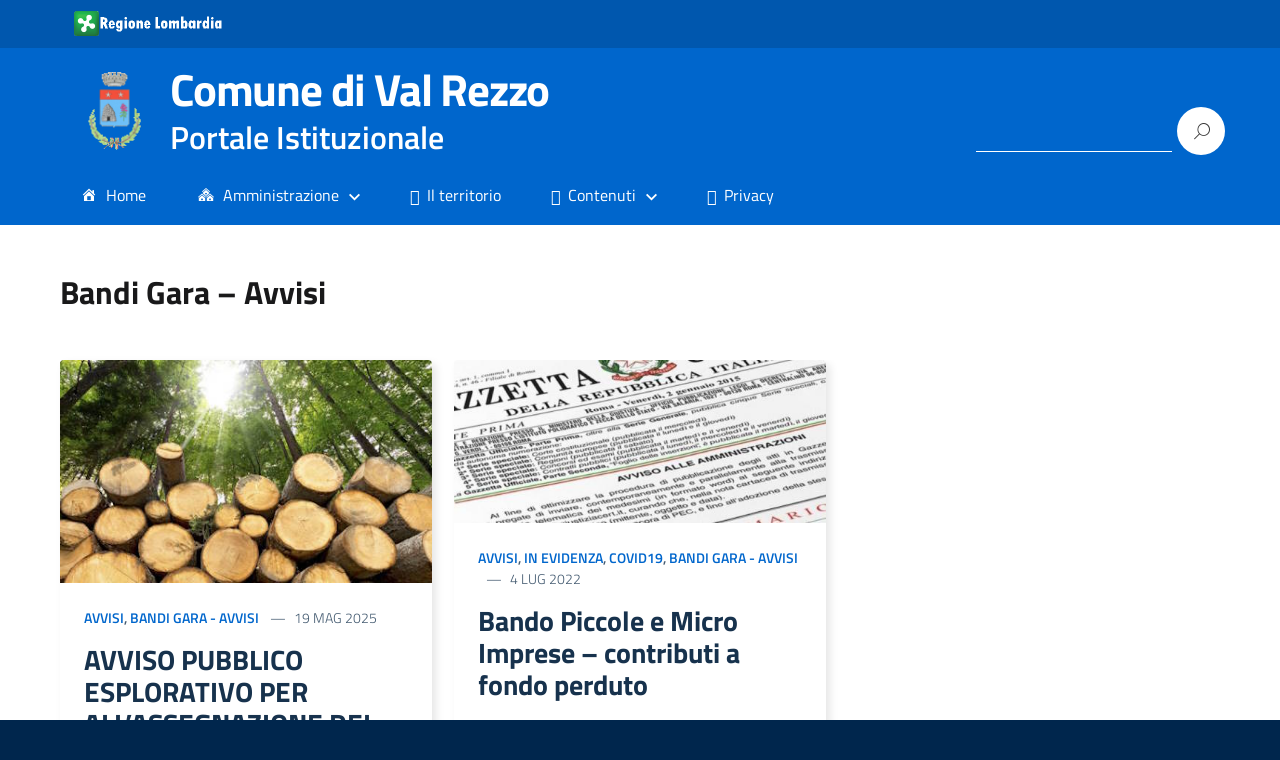

--- FILE ---
content_type: text/html; charset=UTF-8
request_url: https://www.comune.valrezzo.co.it/ammtrasparente/bandi-gara-avvisi/
body_size: 16586
content:
<!DOCTYPE html><html lang="it" dir="ltr" style="height: 100%;"><head><meta charset="UTF-8" /><meta name="viewport" content="width=device-width, initial-scale=1, shrink-to-fit=no"><meta name='robots' content='index, follow, max-image-preview:large, max-snippet:-1, max-video-preview:-1' /><style type="text/css" media="all">img.wp-smiley,img.emoji{display:inline !important;border:0 !important;box-shadow:none !important;height:1em !important;width:1em !important;margin:0 .07em !important;vertical-align:-.1em !important;background:none !important;padding:0 !important}</style><link type="text/css" media="all" href="https://www.comune.valrezzo.co.it/wp-content/cache/wpsol-minification/css/wpsol_35688e6fb1961d797adda9e4e3873d77.css" rel="stylesheet" /><link type="text/css" media="all" href="https://www.comune.valrezzo.co.it/wp-content/cache/wpsol-minification/css/wpsol_0f27ced25247dd7eaee250c538acaf90.css" rel="stylesheet" /><link type="text/css" media="all" href="https://www.comune.valrezzo.co.it/wp-content/cache/wpsol-minification/css/wpsol_d2b9bff81154ad6d350ad1df3d3be8ae.css" rel="stylesheet" /><link type="text/css" media="all" href="https://www.comune.valrezzo.co.it/wp-content/cache/wpsol-minification/css/wpsol_a90fe3d19e58cc879c869c6e56d8458f.css" rel="stylesheet" /><link type="text/css" media="all" href="https://www.comune.valrezzo.co.it/wp-content/cache/wpsol-minification/css/wpsol_7ef7a7932894efaa858209f39c66c5e6.css" rel="stylesheet" /><style type="text/css" media="all">.safe-svg-cover{text-align:center}.safe-svg-cover .safe-svg-inside{display:inline-block;max-width:100%}.safe-svg-cover svg{height:100%;max-height:100%;max-width:100%;width:100%}</style><link type="text/css" media="all" href="https://www.comune.valrezzo.co.it/wp-content/cache/wpsol-minification/css/wpsol_6bf1ff8acb224bdcf470b2c37886a6ae.css" rel="stylesheet" /><link type="text/css" media="all" href="https://www.comune.valrezzo.co.it/wp-content/cache/wpsol-minification/css/wpsol_3289225e5e0f128bd69fcc5c6a3c948e.css" rel="stylesheet" /><link type="text/css" media="all" href="https://www.comune.valrezzo.co.it/wp-content/cache/wpsol-minification/css/wpsol_f38b2db10e01b1572732a3191d538707.css" rel="stylesheet" /><link type="text/css" media="all" href="https://www.comune.valrezzo.co.it/wp-content/cache/wpsol-minification/css/wpsol_5415fd94d395969e175780d7f191a438.css" rel="stylesheet" /><link type="text/css" media="all" href="https://www.comune.valrezzo.co.it/wp-content/cache/wpsol-minification/css/wpsol_7be466df46c6f9111da627bbc90a2ec7.css" rel="stylesheet" /><link type="text/css" media="all" href="https://www.comune.valrezzo.co.it/wp-content/cache/wpsol-minification/css/wpsol_1687364fff1741ce9a8d9c1433982ef5.css" rel="stylesheet" /><link type="text/css" media="all" href="https://www.comune.valrezzo.co.it/wp-content/cache/wpsol-minification/css/wpsol_1bc09ccb2ae29e3acce71906b96bbda1.css" rel="stylesheet" /><link type="text/css" media="all" href="https://www.comune.valrezzo.co.it/wp-content/cache/wpsol-minification/css/wpsol_78ef79c3ddf43b13697cfc30e0f5ffbc.css" rel="stylesheet" /><link type="text/css" media="all" href="https://www.comune.valrezzo.co.it/wp-content/cache/wpsol-minification/css/wpsol_2626aeb43945005cd96fbdda8eea57f2.css" rel="stylesheet" /><style type="text/css" media="all">.wp-block-getwid-section .wp-block-getwid-section__wrapper .wp-block-getwid-section__inner-wrapper{max-width:640px}</style><link type="text/css" media="all" href="https://www.comune.valrezzo.co.it/wp-content/cache/wpsol-minification/css/wpsol_0d889238cefd468c033fc096cf473b33.css" rel="stylesheet" /><link type="text/css" media="all" href="https://www.comune.valrezzo.co.it/wp-content/cache/wpsol-minification/css/wpsol_05f30151967db0dd841d76bbf52d743b.css" rel="stylesheet" /><link type="text/css" media="all" href="https://www.comune.valrezzo.co.it/wp-content/cache/wpsol-minification/css/wpsol_65198a2456e7257f1253c005eb32516e.css" rel="stylesheet" /><link type="text/css" media="all" href="https://www.comune.valrezzo.co.it/wp-content/cache/wpsol-minification/css/wpsol_3fd2afa98866679439097f4ab102fe0a.css" rel="stylesheet" /><link type="text/css" media="all" href="https://www.comune.valrezzo.co.it/wp-content/cache/wpsol-minification/css/wpsol_2db5407d926a01807f8ca11c1dd91f34.css" rel="stylesheet" /><link type="text/css" media="all" href="https://www.comune.valrezzo.co.it/wp-content/cache/wpsol-minification/css/wpsol_f5a18dbc2ad8af6b7664e74cbfa59e69.css" rel="stylesheet" /><link type="text/css" media="all" href="https://www.comune.valrezzo.co.it/wp-content/cache/wpsol-minification/css/wpsol_da297b3615943823dac2af5ad0731dfe.css" rel="stylesheet" /><link type="text/css" media="all" href="https://www.comune.valrezzo.co.it/wp-content/cache/wpsol-minification/css/wpsol_1b4332fa97c997041f6feded5bcf0bb4.css" rel="stylesheet" /><link type="text/css" media="all" href="https://www.comune.valrezzo.co.it/wp-content/cache/wpsol-minification/css/wpsol_86ca99dffe045c054ba820b98026a4f5.css" rel="stylesheet" /><style type="text/css" media="all">.menu-item a{display:inline-table}.menu-item a.icon-left{margin-right:7px}.menu-item a.icon-right{margin-left:7px}</style><style type="text/css" media="all">.menu-item>a .emicons.menu-icon{font-size:1em}</style><link type="text/css" media="all" href="https://www.comune.valrezzo.co.it/wp-content/cache/wpsol-minification/css/wpsol_54ce487faa23875602471a88d438bd17.css" rel="stylesheet" /><link type="text/css" media="all" href="https://www.comune.valrezzo.co.it/wp-content/cache/wpsol-minification/css/wpsol_a77681f8cbea6c7b4d07b711f6a18015.css" rel="stylesheet" /><link type="text/css" media="all" href="https://www.comune.valrezzo.co.it/wp-content/cache/wpsol-minification/css/wpsol_28fa5d2f82212b4e314cbefbb7921ecf.css" rel="stylesheet" /><link type="text/css" media="all" href="https://www.comune.valrezzo.co.it/wp-content/cache/wpsol-minification/css/wpsol_61e13bcd9e6b9ab1308937cda14465ff.css" rel="stylesheet" /><link type="text/css" media="all" href="https://www.comune.valrezzo.co.it/wp-content/cache/wpsol-minification/css/wpsol_9ab347cb48f66e3e76ad225c6ed9714c.css" rel="stylesheet" /><link type="text/css" media="all" href="https://www.comune.valrezzo.co.it/wp-content/cache/wpsol-minification/css/wpsol_18c9633258b28e0f4f2c01c9b4eb70bf.css" rel="stylesheet" /><link type="text/css" media="all" href="https://www.comune.valrezzo.co.it/wp-content/cache/wpsol-minification/css/wpsol_39de09d5b8544904d318da4681dc3b6c.css" rel="stylesheet" /><link type="text/css" media="all" href="https://www.comune.valrezzo.co.it/wp-content/cache/wpsol-minification/css/wpsol_a51ff0fb78d61d5736cd33a8732ac105.css" rel="stylesheet" /><link type="text/css" media="all" href="https://www.comune.valrezzo.co.it/wp-content/cache/wpsol-minification/css/wpsol_6bf1ff8acb224bdcf470b2c37886a6ae.css" rel="stylesheet" /><link type="text/css" media="all" href="https://www.comune.valrezzo.co.it/wp-content/cache/wpsol-minification/css/wpsol_7c41c3e9e2aa2d9f1f08d8fddb6d0c30.css" rel="stylesheet" /><link type="text/css" media="all" href="https://www.comune.valrezzo.co.it/wp-content/cache/wpsol-minification/css/wpsol_bc659c66ff1402b607f62f19f57691fd.css" rel="stylesheet" /><link type="text/css" media="all" href="https://www.comune.valrezzo.co.it/wp-content/cache/wpsol-minification/css/wpsol_6a28d77f50604baf3963dbdf21570165.css" rel="stylesheet" /><link type="text/css" media="all" href="https://www.comune.valrezzo.co.it/wp-content/cache/wpsol-minification/css/wpsol_f3d7504c2d047f923a064d1c193a9482.css" rel="stylesheet" /><link type="text/css" media="all" href="https://www.comune.valrezzo.co.it/wp-content/cache/wpsol-minification/css/wpsol_7411a5aac6a694614ec39c03a926767e.css" rel="stylesheet" /><link type="text/css" media="all" href="https://www.comune.valrezzo.co.it/wp-content/cache/wpsol-minification/css/wpsol_f0e1a835073b6f2d21c657b5829927c1.css" rel="stylesheet" /><link type="text/css" media="all" href="https://www.comune.valrezzo.co.it/wp-content/cache/wpsol-minification/css/wpsol_957cf1bc352f848a68893baf9e29bb80.css" rel="stylesheet" /><style type="text/css" media="all">:root{--tpg-primary-color:#0d6efd;--tpg-secondary-color:#0654c4;--tpg-primary-light:#c4d0ff}body .rt-tpg-container .rt-loading,body #bottom-script-loader .rt-ball-clip-rotate{color:#0367bf !important}</style><style type="text/css" media="all">.cmplz-hidden{display:none !important}</style><link type="text/css" media="all" href="https://www.comune.valrezzo.co.it/wp-content/cache/wpsol-minification/css/wpsol_289c2276099f6d2a905c1341be0e7796.css" rel="stylesheet" /><link type="text/css" media="all" href="https://www.comune.valrezzo.co.it/wp-content/cache/wpsol-minification/css/wpsol_7a0fca5d48c9b69fbea883f217436e5f.css" rel="stylesheet" /><style type="text/css" media="all">.removed_link,a.removed_link{text-decoration:line-through}</style><link type="text/css" media="all" href="https://www.comune.valrezzo.co.it/wp-content/cache/wpsol-minification/css/wpsol_095b56de93136b39c040555dbfcdb7a4.css" rel="stylesheet" /><link type="text/css" media="all" href="https://www.comune.valrezzo.co.it/wp-content/cache/wpsol-minification/css/wpsol_b0ab00e5f5293215323e92b3946502da.css" rel="stylesheet" /><link type="text/css" media="all" href="https://www.comune.valrezzo.co.it/wp-content/cache/wpsol-minification/css/wpsol_8eb17dc5bf6ef104790e25706da5f1d8.css" rel="stylesheet" /><link type="text/css" media="all" href="https://www.comune.valrezzo.co.it/wp-content/cache/wpsol-minification/css/wpsol_6661c1561a6d6499cc0dc8af2912b8f5.css" rel="stylesheet" /><link type="text/css" media="all" href="https://www.comune.valrezzo.co.it/wp-content/cache/wpsol-minification/css/wpsol_c95c04f1922e3c9aadf93d7fc8c29a70.css" rel="stylesheet" /><title>Bandi Gara - Avvisi - Comune di Val Rezzo</title><meta name="description" content="Bandi Gara - Avvisi - Comune di Val Rezzo" /><link rel="canonical" href="https://www.comune.valrezzo.co.it/ammtrasparente/bandi-gara-avvisi/" /> <script type="application/ld+json" class="yoast-schema-graph">{"@context":"https://schema.org","@graph":[{"@type":"CollectionPage","@id":"https://www.comune.valrezzo.co.it/ammtrasparente/bandi-gara-avvisi/","url":"https://www.comune.valrezzo.co.it/ammtrasparente/bandi-gara-avvisi/","name":"Bandi Gara - Avvisi - Comune di Val Rezzo","isPartOf":{"@id":"https://www.comune.valrezzo.co.it/#website"},"primaryImageOfPage":{"@id":"https://www.comune.valrezzo.co.it/ammtrasparente/bandi-gara-avvisi/#primaryimage"},"image":{"@id":"https://www.comune.valrezzo.co.it/ammtrasparente/bandi-gara-avvisi/#primaryimage"},"thumbnailUrl":"https://www.comune.valrezzo.co.it/wp-content/uploads/2025/05/taglio-bosco-400x240-1.jpg","description":"Bandi Gara - Avvisi - Comune di Val Rezzo","breadcrumb":{"@id":"https://www.comune.valrezzo.co.it/ammtrasparente/bandi-gara-avvisi/#breadcrumb"},"inLanguage":"it-IT"},{"@type":"ImageObject","inLanguage":"it-IT","@id":"https://www.comune.valrezzo.co.it/ammtrasparente/bandi-gara-avvisi/#primaryimage","url":"https://www.comune.valrezzo.co.it/wp-content/uploads/2025/05/taglio-bosco-400x240-1.jpg","contentUrl":"https://www.comune.valrezzo.co.it/wp-content/uploads/2025/05/taglio-bosco-400x240-1.jpg","width":400,"height":240,"caption":"AVVISO PUBBLICO ESPLORATIVO PER ALL’ASSEGNAZIONE DEL DIRITTO DI TAGLIO DEL BOSCO&#8230;"},{"@type":"BreadcrumbList","@id":"https://www.comune.valrezzo.co.it/ammtrasparente/bandi-gara-avvisi/#breadcrumb","itemListElement":[{"@type":"ListItem","position":1,"name":"Home","item":"https://www.comune.valrezzo.co.it/"},{"@type":"ListItem","position":2,"name":"Amm-Trasparente","item":"https://www.comune.valrezzo.co.it/ammtrasparente/"},{"@type":"ListItem","position":3,"name":"Bandi Gara - Avvisi"}]},{"@type":"WebSite","@id":"https://www.comune.valrezzo.co.it/#website","url":"https://www.comune.valrezzo.co.it/","name":"Comune di Val Rezzo","description":"Portale Istituzionale","publisher":{"@id":"https://www.comune.valrezzo.co.it/#organization"},"potentialAction":[{"@type":"SearchAction","target":{"@type":"EntryPoint","urlTemplate":"https://www.comune.valrezzo.co.it/?s={search_term_string}"},"query-input":"required name=search_term_string"}],"inLanguage":"it-IT"},{"@type":"Organization","@id":"https://www.comune.valrezzo.co.it/#organization","name":"Comune di Val Rezzo","url":"https://www.comune.valrezzo.co.it/","logo":{"@type":"ImageObject","inLanguage":"it-IT","@id":"https://www.comune.valrezzo.co.it/#/schema/logo/image/","url":"https://www.comune.valrezzo.co.it/wp-content/uploads/2021/06/stemma_trasp_100.gif","contentUrl":"https://www.comune.valrezzo.co.it/wp-content/uploads/2021/06/stemma_trasp_100.gif","width":100,"height":100,"caption":"Comune di Val Rezzo"},"image":{"@id":"https://www.comune.valrezzo.co.it/#/schema/logo/image/"}}]}</script> <link rel="alternate" type="application/rss+xml" title="Comune di Val Rezzo &raquo; Feed" href="https://www.comune.valrezzo.co.it/feed/" /><link rel="alternate" type="application/rss+xml" title="Comune di Val Rezzo &raquo; Feed dei commenti" href="https://www.comune.valrezzo.co.it/comments/feed/" /> <script id="wpp-js" src="https://www.comune.valrezzo.co.it/wp-content/plugins/wordpress-popular-posts/assets/js/wpp.min.js" data-sampling="0" data-sampling-rate="100" data-api-url="https://www.comune.valrezzo.co.it/wp-json/wordpress-popular-posts" data-post-id="0" data-token="94ef75905d" data-lang="0" data-debug="0" type="text/javascript"></script> <link rel="alternate" type="application/rss+xml" title="Comune di Val Rezzo &raquo; Bandi Gara - Avvisi Feed della categoria" href="https://www.comune.valrezzo.co.it/ammtrasparente/bandi-gara-avvisi/feed/" /> <script type="text/javascript">window._wpemojiSettings={"baseUrl":"https:\/\/s.w.org\/images\/core\/emoji\/14.0.0\/72x72\/","ext":".png","svgUrl":"https:\/\/s.w.org\/images\/core\/emoji\/14.0.0\/svg\/","svgExt":".svg","source":{"concatemoji":"https:\/\/www.comune.valrezzo.co.it\/wp-includes\/js\/wp-emoji-release.min.js?ver=6a0d2c785fae3b09a5ecc670f060030e"}};
/*! This file is auto-generated */
!function(e,a,t){var n,r,o,i=a.createElement("canvas"),p=i.getContext&&i.getContext("2d");function s(e,t){p.clearRect(0,0,i.width,i.height),p.fillText(e,0,0);e=i.toDataURL();return p.clearRect(0,0,i.width,i.height),p.fillText(t,0,0),e===i.toDataURL()}function c(e){var t=a.createElement("script");t.src=e,t.defer=t.type="text/javascript",a.getElementsByTagName("head")[0].appendChild(t)}for(o=Array("flag","emoji"),t.supports={everything:!0,everythingExceptFlag:!0},r=0;r<o.length;r++)t.supports[o[r]]=function(e){if(p&&p.fillText)switch(p.textBaseline="top",p.font="600 32px Arial",e){case"flag":return s("\ud83c\udff3\ufe0f\u200d\u26a7\ufe0f","\ud83c\udff3\ufe0f\u200b\u26a7\ufe0f")?!1:!s("\ud83c\uddfa\ud83c\uddf3","\ud83c\uddfa\u200b\ud83c\uddf3")&&!s("\ud83c\udff4\udb40\udc67\udb40\udc62\udb40\udc65\udb40\udc6e\udb40\udc67\udb40\udc7f","\ud83c\udff4\u200b\udb40\udc67\u200b\udb40\udc62\u200b\udb40\udc65\u200b\udb40\udc6e\u200b\udb40\udc67\u200b\udb40\udc7f");case"emoji":return!s("\ud83e\udef1\ud83c\udffb\u200d\ud83e\udef2\ud83c\udfff","\ud83e\udef1\ud83c\udffb\u200b\ud83e\udef2\ud83c\udfff")}return!1}(o[r]),t.supports.everything=t.supports.everything&&t.supports[o[r]],"flag"!==o[r]&&(t.supports.everythingExceptFlag=t.supports.everythingExceptFlag&&t.supports[o[r]]);t.supports.everythingExceptFlag=t.supports.everythingExceptFlag&&!t.supports.flag,t.DOMReady=!1,t.readyCallback=function(){t.DOMReady=!0},t.supports.everything||(n=function(){t.readyCallback()},a.addEventListener?(a.addEventListener("DOMContentLoaded",n,!1),e.addEventListener("load",n,!1)):(e.attachEvent("onload",n),a.attachEvent("onreadystatechange",function(){"complete"===a.readyState&&t.readyCallback()})),(e=t.source||{}).concatemoji?c(e.concatemoji):e.wpemoji&&e.twemoji&&(c(e.twemoji),c(e.wpemoji)))}(window,document,window._wpemojiSettings);</script> <link rel='stylesheet' id='bootstrap-italia-map-css' href='https://www.comune.valrezzo.co.it/wp-content/themes/design-italia/lib/bootstrap-italia/css/bootstrap-italia.min.css.map?ver=6a0d2c785fae3b09a5ecc670f060030e' type='text/css' media='all' /><script type="text/javascript">var SDT_DATA={"ajaxurl":"https:\/\/www.comune.valrezzo.co.it\/wp-admin\/admin-ajax.php","siteUrl":"https:\/\/www.comune.valrezzo.co.it\/","pluginsUrl":"https:\/\/www.comune.valrezzo.co.it\/wp-content\/plugins","isAdmin":""};</script> <script type='text/javascript' src='https://www.comune.valrezzo.co.it/wp-includes/js/jquery/jquery.min.js' id='jquery-core-js'></script> <script type='text/javascript' src='https://www.comune.valrezzo.co.it/wp-includes/js/jquery/jquery-migrate.min.js' id='jquery-migrate-js'></script> <script type='text/javascript' src='https://www.comune.valrezzo.co.it/wp-includes/js/dist/vendor/wp-polyfill-inert.min.js' id='wp-polyfill-inert-js'></script> <script type='text/javascript' src='https://www.comune.valrezzo.co.it/wp-includes/js/dist/vendor/regenerator-runtime.min.js' id='regenerator-runtime-js'></script> <script type='text/javascript' src='https://www.comune.valrezzo.co.it/wp-includes/js/dist/vendor/wp-polyfill.min.js' id='wp-polyfill-js'></script> <script type='text/javascript' src='https://www.comune.valrezzo.co.it/wp-includes/js/dist/vendor/react.min.js' id='react-js'></script> <script type='text/javascript' src='https://www.comune.valrezzo.co.it/wp-includes/js/dist/vendor/react-dom.min.js' id='react-dom-js'></script> <script type='text/javascript' src='https://www.comune.valrezzo.co.it/wp-includes/js/dist/escape-html.min.js' id='wp-escape-html-js'></script> <script type='text/javascript' src='https://www.comune.valrezzo.co.it/wp-includes/js/dist/element.min.js' id='wp-element-js'></script> <script type="text/javascript">var trebimeteoData={"url":"https:\/\/www.comune.valrezzo.co.it\/wp-json\/trebimeteo\/v1\/proxy","nonce":"94ef75905d"};</script> <script type="text/javascript" src="https://www.comune.valrezzo.co.it/wp-content/cache/wpsol-minification/js/wpsol_454730927a373bcb8a0c4be83a7a6a61.js"></script> <script type='text/javascript' src='https://www.comune.valrezzo.co.it/wp-includes/js/tinymce/tinymce.min.js' id='wp-tinymce-root-js'></script> <script type='text/javascript' src='https://www.comune.valrezzo.co.it/wp-includes/js/tinymce/plugins/compat3x/plugin.min.js' id='wp-tinymce-js'></script> <script type="text/javascript" src="https://www.comune.valrezzo.co.it/wp-content/cache/wpsol-minification/js/wpsol_2ae7b15d09b60c6048f3bc90b1be07bf.js"></script> <script type="text/javascript">var tsPollData={"root_url":"https:\/\/www.comune.valrezzo.co.it\/wp-json\/","nonce":"94ef75905d"};</script> <script type="text/javascript" src="https://www.comune.valrezzo.co.it/wp-content/cache/wpsol-minification/js/wpsol_5b00bfdbade6313c9dc09c4f8084a701.js"></script> <script type="text/javascript" src="https://www.comune.valrezzo.co.it/wp-content/cache/wpsol-minification/js/wpsol_d47042b37cb2172ee1c5b26238028ba2.js"></script> <script type="text/javascript">var wpfd_var={"adminurl":"https:\/\/www.comune.valrezzo.co.it\/wp-admin\/admin.php","wpfdajaxurl":"https:\/\/www.comune.valrezzo.co.it\/wp-admin\/admin-ajax.php?juwpfisadmin=false&action=wpfd&"};</script> <script type="text/javascript" src="https://www.comune.valrezzo.co.it/wp-content/cache/wpsol-minification/js/wpsol_fdbc350458916ea6a4d3da2d6536e6cc.js"></script> <script type='text/javascript' src='https://www.comune.valrezzo.co.it/wp-content/plugins/wp-file-download/app/admin/assets/js/jquery.leanModal.min.js' id='wpfd-modal-js'></script> <script type="text/javascript">var wpfdmodalvars={"adminurl":"https:\/\/www.comune.valrezzo.co.it\/wp-admin\/","wpfd_iframe_title":"WP File Download Iframe"};</script> <script type="text/javascript" src="https://www.comune.valrezzo.co.it/wp-content/cache/wpsol-minification/js/wpsol_153a6d7a7e6153bc0ccaf11e68745e10.js"></script> <script type="text/javascript" src="https://www.comune.valrezzo.co.it/wp-content/cache/wpsol-minification/js/wpsol_5ff5772e98c25908e77efbf561d2fb48.js"></script> <link rel="EditURI" type="application/rsd+xml" title="RSD" href="https://www.comune.valrezzo.co.it/xmlrpc.php?rsd" /><link rel="wlwmanifest" type="application/wlwmanifest+xml" href="https://www.comune.valrezzo.co.it/wp-includes/wlwmanifest.xml" /> <script type="text/javascript">(function(){window.lsow_fs={can_use_premium_code:false};})();</script> <style id="wpfd_custom_css"></style> <script type="text/javascript">var _paq=window._paq=window._paq||[];_paq.push(['trackPageView']);_paq.push(['enableLinkTracking']);(function(){var u="https://ingestion.webanalytics.italia.it/";_paq.push(['setTrackerUrl',u+'matomo.php']);_paq.push(['setSiteId','44172']);var d=document,g=d.createElement('script'),s=d.getElementsByTagName('script')[0];g.async=true;g.src=u+'matomo.js';s.parentNode.insertBefore(g,s);})();</script> <link rel="icon" href="https://www.comune.valrezzo.co.it/wp-content/uploads/2024/08/stemma_trasp_80.gif" sizes="32x32" /><link rel="icon" href="https://www.comune.valrezzo.co.it/wp-content/uploads/2024/08/stemma_trasp_80.gif" sizes="192x192" /><link rel="apple-touch-icon" href="https://www.comune.valrezzo.co.it/wp-content/uploads/2024/08/stemma_trasp_80.gif" /><meta name="msapplication-TileImage" content="https://www.comune.valrezzo.co.it/wp-content/uploads/2024/08/stemma_trasp_80.gif" /></head><body data-cmplz=1 class="archive category category-bandi-gara-avvisi category-288 wp-custom-logo rttpg rttpg-7.8.8 radius-frontend rttpg-body-wrap rttpg-flaticon category-template-category-post-list-1-php" ontouchstart><div id="wrapper" class="hfeed"><header id="header" class="" role="banner"><div class="it-header-wrapper it-header-sticky"><div class="it-header-slim-wrapper"><div class="container"><div class="row"><div class="col-12"><div class="it-header-slim-wrapper-content"> <a class="d-none d-lg-block navbar-brand" href="https://www.regione.lombardia.it/"> <img class="header-slim-img" alt="Logo Regione" src="/wp-content/uploads/2020/09/regione-lombardia-logo-lum.gif"> </a><div class="header-slim-right-zone"><label for="show-menu-lingua" class="show-menu-lingua">&#8942;</label><input type="checkbox" id="show-menu-lingua" role="button"></div></div></div></div></div></div><div class="it-nav-wrapper"><div class="it-header-center-wrapper"><div class="container"><div class="row"><div class="col-12"><div class="it-header-center-content-wrapper"><div class="it-brand-wrapper"> <a href="https://www.comune.valrezzo.co.it/" title="Comune di Val Rezzo" rel="home"> <img class="icon" src="https://www.comune.valrezzo.co.it/wp-content/uploads/2024/08/stemma_trasp_80.gif" alt="Comune di Val Rezzo"><div class="it-brand-text"><h1 class="no_toc">Comune di Val Rezzo</h1><h2 class="no_toc d-none d-md-block">Portale Istituzionale</h2></div> </a></div><div class="it-right-zone"><div class="it-socials d-none d-md-flex"></div><div class="it-search-wrapper"><form role="search" method="get" id="searchform" class="searchform" action="https://www.comune.valrezzo.co.it/"><div> <label class="screen-reader-text" for="s">Ricerca per:</label> <input type="text" value="" name="s" id="s" /> <input type="submit" id="searchsubmit" value="Cerca" /></div></form></div></div></div></div></div></div></div><div class="it-header-navbar-wrapper"><nav class="menu-main" role="navigation"><div class="container"><div class="row"><div class="col-12"> <input type="checkbox" id="show-menu-main" role="button"> <label for="show-menu-main" class="show-menu-main">Menu</label><ul id="menu-main-menu" class="nav mega-menu"><li id="menu-item-36" class="menu-item menu-item-type-custom menu-item-object-custom menu-item-36"><a href="/"><span class="emicons menu-icon  icon-left dashicons dashicons-admin-home" style=""></span>Home</a></li><li id="menu-item-1011" class="heading-white menu-item menu-item-type-custom menu-item-object-custom menu-item-has-children menu-item-1011"><a href="#"><span class="emicons menu-icon  icon-left dashicons dashicons-admin-multisite" style="font-size:1em;"></span>Amministrazione</a><ul class="sub-menu"><li id="menu-item-274" class="heading menu-item menu-item-type-custom menu-item-object-custom menu-item-has-children menu-item-274"><a href="#"><span class="emicons menu-icon  icon-left dashicons dashicons-groups" style="color:#dd9933;font-size:1.3em;"></span>Organi di governo</a><ul class="sub-menu"><li id="menu-item-605" class="menu-item menu-item-type-post_type menu-item-object-post menu-item-605"><a href="https://www.comune.valrezzo.co.it/amministrazione/organi-di-governo/politici/tania-violetti/"><i class="emicons menu-icon  icon-left fas fa-child" style=""></i>Sindaco</a></li><li id="menu-item-5912" class="d-none menu-item menu-item-type-post_type menu-item-object-post menu-item-5912"><a href="https://www.comune.valrezzo.co.it/?p=5908"><i class="emicons menu-icon  icon-left fas fa-street-view" style=""></i>Il Commissario Prefettizio</a></li><li id="menu-item-396" class="menu-item menu-item-type-post_type menu-item-object-page menu-item-396"><a href="https://www.comune.valrezzo.co.it/amministrazione/giunta-comunale/"><i class="emicons menu-icon  icon-left fas fa-th-large" style=""></i>Giunta comunale</a></li><li id="menu-item-533" class="menu-item menu-item-type-post_type menu-item-object-page menu-item-533"><a href="https://www.comune.valrezzo.co.it/amministrazione/consiglio-comunale/"><i class="emicons menu-icon  icon-left fas fa-th" style=""></i>Consiglio comunale</a></li><li id="menu-item-994" class="menu-item menu-item-type-post_type menu-item-object-page menu-item-994"><a href="https://www.comune.valrezzo.co.it/amministrazione/commissioni-consiliari/"><i class="emicons menu-icon  icon-left fas fa-comments" style=""></i>Commissioni Consiliari</a></li><li id="menu-item-1027" class="menu-item menu-item-type-post_type menu-item-object-page menu-item-1027"><a href="https://www.comune.valrezzo.co.it/amministrazione/segretario-comunale/"><span class="emicons menu-icon  icon-left dashicons dashicons-admin-users" style=""></span>Segretario Comunale</a></li><li id="menu-item-607" class="menu-item menu-item-type-taxonomy menu-item-object-category menu-item-607"><a href="https://www.comune.valrezzo.co.it/amministrazione/organi-di-governo/politici/"><i class="emicons menu-icon  icon-left fas fa-users" style="color:#8224e3;"></i>Politici</a></li></ul></li><li id="menu-item-276" class="heading menu-item menu-item-type-custom menu-item-object-custom menu-item-has-children menu-item-276"><a href="#"><i class="emicons menu-icon  icon-left fas fa-university" style="color:#dd9933;font-size:1.2em;"></i>Il comune</a><ul class="sub-menu"><li id="menu-item-1060" class="menu-item menu-item-type-taxonomy menu-item-object-category menu-item-1060"><a href="https://www.comune.valrezzo.co.it/amministrazione/il-comune/uffici/"><span class="emicons menu-icon  icon-left fas fa-phone" style="color:#8224e3;"></span>Uffici</a></li><li id="menu-item-1124" class="menu-item menu-item-type-taxonomy menu-item-object-category menu-item-1124"><a href="https://www.comune.valrezzo.co.it/amministrazione/il-comune/personale-amministrativo/"><span class="emicons menu-icon  icon-left dashicons dashicons-groups" style="color:#8224e3;"></span>Personale amministrativo</a></li><li id="menu-item-1134" class="menu-item menu-item-type-post_type menu-item-object-page menu-item-1134"><a href="https://www.comune.valrezzo.co.it/amministrazione/informazioni/"><span class="emicons menu-icon  icon-left dashicons dashicons-info" style=""></span>Informazioni</a></li><li id="menu-item-2231" class="menu-item menu-item-type-post_type menu-item-object-page menu-item-2231"><a href="https://www.comune.valrezzo.co.it/regolamenti/"><span class="emicons menu-icon  icon-left fas fa-tags" style=""></span>Statuto e Regolamenti comunali</a></li><li id="menu-item-2345" class="menu-item menu-item-type-post_type menu-item-object-page menu-item-2345"><a href="https://www.comune.valrezzo.co.it/modulistica/"><span class="emicons menu-icon  icon-left dashicons dashicons-media-text" style="color:#dd3333;"></span>Modulistica uffici comunali</a></li><li id="menu-item-10969" class="menu-item menu-item-type-custom menu-item-object-custom menu-item-10969"><a href="/trasparenza/"><i class="emicons menu-icon  icon-left fas fa-eye" style="color:#81d742;"></i>Amministrazione trasparente</a></li></ul></li></ul></li><li id="menu-item-2829" class="menu-item menu-item-type-post_type menu-item-object-page menu-item-2829"><a href="https://www.comune.valrezzo.co.it/il-territorio/"><i class="emicons menu-icon  icon-left fab fa-pagelines" style=""></i>Il territorio</a></li><li id="menu-item-4235" class="heading-white menu-item menu-item-type-custom menu-item-object-custom menu-item-has-children menu-item-4235"><a href="#"><i class="emicons menu-icon  icon-left far fa-list-alt" style=""></i>Contenuti</a><ul class="sub-menu"><li id="menu-item-156" class="menu-item menu-item-type-taxonomy menu-item-object-category menu-item-156"><a href="https://www.comune.valrezzo.co.it/avvisi/"><span class="emicons menu-icon  icon-left fas fa-newspaper" style="color:#81d742;"></span>Avvisi</a></li><li id="menu-item-3617" class="menu-item menu-item-type-taxonomy menu-item-object-category menu-item-3617"><a href="https://www.comune.valrezzo.co.it/in-evidenza/"><span class="emicons menu-icon  icon-left fas fa-bullhorn" style="color:#8224e3;"></span>In evidenza</a></li><li id="menu-item-4236" class="menu-item menu-item-type-taxonomy menu-item-object-category menu-item-4236"><a href="https://www.comune.valrezzo.co.it/notizie/"><span class="emicons menu-icon  icon-left fas fa-rss" style="color:#dd3333;"></span>Notizie</a></li><li id="menu-item-8971" class="menu-item menu-item-type-taxonomy menu-item-object-category menu-item-8971"><a href="https://www.comune.valrezzo.co.it/ilturismo/"><span class="emicons menu-icon  icon-left fas fa-map-signs" style="color:#1e73be;"></span>Turismo</a></li><li id="menu-item-3618" class="menu-item menu-item-type-taxonomy menu-item-object-category menu-item-3618"><a href="https://www.comune.valrezzo.co.it/articoli-uffico/"><span class="emicons menu-icon  icon-left dashicons dashicons-welcome-widgets-menus" style="color:#096abf;"></span>Articoli degli uffici</a></li><li id="menu-item-13515" class="menu-item menu-item-type-post_type menu-item-object-page menu-item-13515"><a href="https://www.comune.valrezzo.co.it/feed-rss/"><span class="emicons menu-icon  icon-left fas fa-rss-square" style="color:#efbf00;"></span>Feed RSS</a></li></ul></li><li id="menu-item-14948" class="menu-item menu-item-type-post_type menu-item-object-amm-trasparente menu-item-14948"><a href="https://www.comune.valrezzo.co.it/amm-trasparente/privacy-regolamento-europeo-n-2016-679/"><i class="emicons menu-icon  icon-left fas fa-user-secret" style=""></i>Privacy</a></li></ul></div></div></div></nav></div></div></div></header><div id="container"><section id="content" role="main" class="container theme-mm"><div class="container"><div class="row"><div class="col"><header class="header mt-5 mb-5"><h3 class="entry-title">Bandi Gara &#8211; Avvisi</h3></header><div class="widget_category_mansory theme-mm"><div class="card-columns"><article id="post-15467" class="card card-bg post-15467 post type-post status-publish format-standard has-post-thumbnail hentry category-avvisi category-bandi-gara-avvisi" ><div class="card-img-top"> <a href="https://www.comune.valrezzo.co.it/avvisi/avviso-pubblico-esplorativo-per-allassegnazione-del-diritto-di-taglio-del-bosco/" title="AVVISO PUBBLICO ESPLORATIVO PER ALL’ASSEGNAZIONE DEL DIRITTO DI TAGLIO DEL BOSCO&#8230;"> <img width="400" height="240" src="https://www.comune.valrezzo.co.it/wp-content/uploads/2025/05/taglio-bosco-400x240-1.jpg" class="img-fluid wp-post-image" alt="AVVISO PUBBLICO ESPLORATIVO PER ALL’ASSEGNAZIONE DEL DIRITTO DI TAGLIO DEL BOSCO&#8230;" decoding="async" /> </a></div><div class="card-body"><div class="category-top"> <strong><a href="https://www.comune.valrezzo.co.it/avvisi/" rel="category tag">Avvisi</a>, <a href="https://www.comune.valrezzo.co.it/ammtrasparente/bandi-gara-avvisi/" rel="category tag">Bandi Gara - Avvisi</a></strong> <span class="data">19 Mag 2025</span></div><header class="entry-header"><h5 class="card-title big-heading">AVVISO PUBBLICO ESPLORATIVO PER ALL’ASSEGNAZIONE DEL DIRITTO DI TAGLIO DEL BOSCO&#8230;</h5></header><div class="card-text"> <!DOCTYPE html PUBLIC "-//W3C//DTD HTML 4.0 Transitional//EN" "http://www.w3.org/TR/REC-html40/loose.dtd"><html><body><p>In allegato i dettagli per l&rsquo;Avviso Pubblico Esplorativo PER REPERIRE MANIFESTAZIONI DI INTERESSE AI FINI DELLA FORMAZIONE DI UN ELENCO</p></body></html>&hellip;</div> <a href="https://www.comune.valrezzo.co.it/avvisi/avviso-pubblico-esplorativo-per-allassegnazione-del-diritto-di-taglio-del-bosco/" title="AVVISO PUBBLICO ESPLORATIVO PER ALL’ASSEGNAZIONE DEL DIRITTO DI TAGLIO DEL BOSCO&#8230;" class="read-more">Leggi di pi&ugrave; &nbsp;<span class="it-arrow-right"></span></a></div></article><article id="post-14424" class="card card-bg post-14424 post type-post status-publish format-standard has-post-thumbnail hentry category-avvisi category-in-evidenza category-covid19 category-bandi-gara-avvisi" ><div class="card-img-top"> <a href="https://www.comune.valrezzo.co.it/avvisi/bando-piccole-e-micro-imprese-contributi-a-fondo-perduto/" title="Bando Piccole e Micro Imprese – contributi a fondo perduto"> <img width="502" height="220" src="https://www.comune.valrezzo.co.it/wp-content/uploads/2020/09/bando-di-concorso.jpg" class="img-fluid wp-post-image" alt="bando di concorso" decoding="async" loading="lazy" srcset="https://www.comune.valrezzo.co.it/wp-content/uploads/2020/09/bando-di-concorso.jpg 502w, https://www.comune.valrezzo.co.it/wp-content/uploads/2020/09/bando-di-concorso-400x175.jpg 400w" sizes="(max-width: 502px) 100vw, 502px" /> </a></div><div class="card-body"><div class="category-top"> <strong><a href="https://www.comune.valrezzo.co.it/avvisi/" rel="category tag">Avvisi</a>, <a href="https://www.comune.valrezzo.co.it/in-evidenza/" rel="category tag">In evidenza</a>, <a href="https://www.comune.valrezzo.co.it/covid19/" rel="category tag">Covid19</a>, <a href="https://www.comune.valrezzo.co.it/ammtrasparente/bandi-gara-avvisi/" rel="category tag">Bandi Gara - Avvisi</a></strong> <span class="data">4 Lug 2022</span></div><header class="entry-header"><h5 class="card-title big-heading">Bando Piccole e Micro Imprese – contributi a fondo perduto</h5></header><div class="card-text"> <!DOCTYPE html PUBLIC "-//W3C//DTD HTML 4.0 Transitional//EN" "http://www.w3.org/TR/REC-html40/loose.dtd"><html><body><h2 class="wp-block-heading">BANDO EROGAZIONE DI CONTRIBUTI UNA-TANTUM A FONDO PERDUTO PER LA REALIZZAZIONE DI AZIONI DI SOSTEGNO ECONOMICO IN FAVORE DELLE PICCOLE</h2></body></html>&hellip;</div> <a href="https://www.comune.valrezzo.co.it/avvisi/bando-piccole-e-micro-imprese-contributi-a-fondo-perduto/" title="Bando Piccole e Micro Imprese – contributi a fondo perduto" class="read-more">Leggi di pi&ugrave; &nbsp;<span class="it-arrow-right"></span></a></div></article></div></div></div></div></div></section><div class="clear"></div></div><footer id="footer" class="it-footer" role="contentinfo"><div class="it-footer-main"><div class="container"><section><div class="row clearfix"><div class="col-sm-12"><div class="it-brand-wrapper"> <a href="https://www.comune.valrezzo.co.it/" title="Comune di Val Rezzo" rel="home"> <img class="icon" src="https://www.comune.valrezzo.co.it/wp-content/uploads/2024/08/stemma_trasp_80.gif" alt="Comune di Val Rezzo"><div class="it-brand-text"><h2 class="no_toc">Comune di Val Rezzo</h2><h3 class="no_toc d-none d-md-block">Portale Istituzionale</h3></div> </a></div></div></div></section><section><div class="row"><div class="container-fluid widget-area"><div class="row xoxo"><div id="siteorigin-panels-builder-3" class="col-lg widget-container widget_siteorigin-panels-builder"><div id="pl-w60bfcee28c92c"  class="panel-layout" ><div id="pg-w60bfcee28c92c-0"  class="panel-grid panel-has-style" ><div class="siteorigin-panels-stretch panel-row-style panel-row-style-for-w60bfcee28c92c-0" id="footer-menu-mm" data-stretch-type="full" ><div id="pgc-w60bfcee28c92c-0-0"  class="panel-grid-cell" ><div id="panel-w60bfcee28c92c-0-0-0" class="so-panel widget widget_nav_menu panel-first-child panel-last-child" data-index="0" ><h3 class="widget-title">AMMINISTRAZIONE</h3><div class="menu-lamministrazione-container"><ul id="menu-lamministrazione" class="menu"><li id="menu-item-1965" class="menu-item menu-item-type-post_type menu-item-object-page menu-item-1965"><a href="https://www.comune.valrezzo.co.it/amministrazione/consiglio-comunale/">Consiglio comunale</a></li><li id="menu-item-1966" class="menu-item menu-item-type-post_type menu-item-object-page menu-item-1966"><a href="https://www.comune.valrezzo.co.it/amministrazione/giunta-comunale/">Giunta comunale</a></li><li id="menu-item-1964" class="menu-item menu-item-type-taxonomy menu-item-object-category menu-item-1964"><a href="https://www.comune.valrezzo.co.it/amministrazione/organi-di-governo/politici/">Politici</a></li><li id="menu-item-1962" class="menu-item menu-item-type-taxonomy menu-item-object-category menu-item-1962"><a href="https://www.comune.valrezzo.co.it/amministrazione/il-comune/uffici/">Uffici</a></li><li id="menu-item-1963" class="menu-item menu-item-type-taxonomy menu-item-object-category menu-item-1963"><a href="https://www.comune.valrezzo.co.it/amministrazione/il-comune/personale-amministrativo/">Personale amministrativo</a></li></ul></div></div></div><div id="pgc-w60bfcee28c92c-0-1"  class="panel-grid-cell" ><div id="panel-w60bfcee28c92c-0-1-0" class="so-panel widget widget_nav_menu panel-first-child panel-last-child" data-index="1" ><h3 class="widget-title">SERVIZI</h3><div class="menu-servizi-container"><ul id="menu-servizi" class="menu"><li id="menu-item-9847" class="menu-item menu-item-type-post_type menu-item-object-post menu-item-9847"><a href="https://www.comune.valrezzo.co.it/articoli-uffico/ragioneria/pagopa/">Pagamenti PagoPA</a></li><li id="menu-item-1973" class="menu-item menu-item-type-custom menu-item-object-custom menu-item-1973"><a href="https://www.impresainungiorno.gov.it/web/guest/comune?codCatastale=H259">S.U.A.P. On-Line</a></li><li id="menu-item-9848" class="menu-item menu-item-type-custom menu-item-object-custom menu-item-9848"><a href="https://cloud.urbi.it/urbi/progs/urp/solhome.sto?DB_NAME=n74100&#038;areaAttiva=2">Sportello demografico</a></li><li id="menu-item-1976" class="menu-item menu-item-type-custom menu-item-object-custom menu-item-1976"><a href="https://cloud.urbi.it/urbi/progs/urp/solhome.sto?DB_NAME=n74100&#038;areaAttiva=4">Istanze on-line</a></li><li id="menu-item-12980" class="menu-item menu-item-type-custom menu-item-object-custom menu-item-12980"><a href="https://www.riscotel.it/calcoloiuc/?comune=H259">Calcolo IMU On-Line</a></li></ul></div></div></div><div id="pgc-w60bfcee28c92c-0-2"  class="panel-grid-cell" ><div id="panel-w60bfcee28c92c-0-2-0" class="so-panel widget widget_nav_menu panel-first-child panel-last-child" data-index="2" ><h3 class="widget-title">NOVITÀ</h3><div class="menu-novita-container"><ul id="menu-novita" class="menu"><li id="menu-item-1979" class="menu-item menu-item-type-taxonomy menu-item-object-category menu-item-has-children menu-item-1979"><a href="https://www.comune.valrezzo.co.it/avvisi/">Avvisi</a><ul class="sub-menu"><li id="menu-item-4238" class="menu-item menu-item-type-taxonomy menu-item-object-category menu-item-4238"><a href="https://www.comune.valrezzo.co.it/in-evidenza/">In evidenza</a></li></ul></li><li id="menu-item-1978" class="menu-item menu-item-type-taxonomy menu-item-object-category menu-item-1978"><a href="https://www.comune.valrezzo.co.it/notizie/">Notizie</a></li><li id="menu-item-1984" class="menu-item menu-item-type-taxonomy menu-item-object-category menu-item-1984"><a href="https://www.comune.valrezzo.co.it/articoli-uffico/">Articoli degli uffici</a></li><li id="menu-item-15583" class="menu-item menu-item-type-post_type menu-item-object-page menu-item-15583"><a href="https://www.comune.valrezzo.co.it/wai/">Web Analytics Italia</a></li></ul></div></div></div><div id="pgc-w60bfcee28c92c-0-3"  class="panel-grid-cell" ><div id="panel-w60bfcee28c92c-0-3-0" class="so-panel widget widget_nav_menu panel-first-child panel-last-child" data-index="3" ><h3 class="widget-title">DOCUMENTI</h3><div class="menu-documenti-container"><ul id="menu-documenti" class="menu"><li id="menu-item-11698" class="menu-item menu-item-type-custom menu-item-object-custom menu-item-11698"><a href="https://cloud.urbi.it/urbi/progs/urp/ur1UR023.sto?DB_NAME=n74100">Delibere</a></li><li id="menu-item-11699" class="menu-item menu-item-type-custom menu-item-object-custom menu-item-11699"><a href="https://cloud.urbi.it/urbi/progs/urp/ur1UR023.sto?DB_NAME=n74100&#038;dirigenziali=S">Determine</a></li><li id="menu-item-1987" class="menu-item menu-item-type-custom menu-item-object-custom menu-item-1987"><a href="https://cloud.urbi.it/urbi/progs/urp/ur1ME001.sto?DB_NAME=n74100">Albo pretorio</a></li><li id="menu-item-1993" class="menu-item menu-item-type-post_type menu-item-object-page menu-item-1993"><a href="https://www.comune.valrezzo.co.it/modulistica/">Modulistica uffici comunali</a></li><li id="menu-item-11700" class="menu-item menu-item-type-custom menu-item-object-custom menu-item-11700"><a href="https://cloud.urbi.it/urbi/progs/urp/ur1UR037.sto?DB_NAME=n74100">Bandi di gara e contratti</a></li></ul></div></div></div></div></div></div></div></div></div></div></section><section class="py-4 border-white border-top"><div class="row"><div class="container-fluid widget-area"><div class="row xoxo"><div id="siteorigin-panels-builder-2" class="col-lg widget-container widget_siteorigin-panels-builder"><div id="pl-w60f1429526a55"  class="panel-layout" ><div id="pg-w60f1429526a55-0"  class="panel-grid panel-has-style" ><div class="siteorigin-panels-stretch panel-row-style panel-row-style-for-w60f1429526a55-0" id="footer-menu-mm" data-stretch-type="full" ><div id="pgc-w60f1429526a55-0-0"  class="panel-grid-cell" ><div id="panel-w60f1429526a55-0-0-0" class="so-panel widget widget_sow-editor panel-first-child panel-last-child" data-index="0" ><div
class="so-widget-sow-editor so-widget-sow-editor-base"
><div class="siteorigin-widget-tinymce textwidget"><p><strong>Sede Comunale</strong></p><p>Via Provinciale 4<br /> 22010 Val Rezzo (CO)<br /> Tel: +39.0344-63151<br /> Fax: +39.0344-73968</p></div></div></div></div><div id="pgc-w60f1429526a55-0-1"  class="panel-grid-cell" ><div id="panel-w60f1429526a55-0-1-0" class="so-panel widget widget_sow-editor panel-first-child panel-last-child" data-index="1" ><div
class="so-widget-sow-editor so-widget-sow-editor-base"
><div class="siteorigin-widget-tinymce textwidget"><p><strong>Posta elettronica</strong></p><p>Posta Elettronica Istituzionale: e-mail:<br /> <a href="mailto:info@comune.valrezzo.co.it">info@comune.valrezzo.co.it</a><br /> Posta Elettronica Certificata:<br /> <a href="mailto:comune.valrezzo@pec.regione.lombardia.it">comune.valrezzo@pec.regione.lombardia.it</a></p></div></div></div></div><div id="pgc-w60f1429526a55-0-2"  class="panel-grid-cell" ><div id="panel-w60f1429526a55-0-2-0" class="so-panel widget widget_sow-editor panel-first-child panel-last-child" data-index="2" ><div
class="so-widget-sow-editor so-widget-sow-editor-base"
><div class="siteorigin-widget-tinymce textwidget"><p class="Footer-subTitle"><strong>Riferimenti Fiscali</strong></p><p>Codice Fiscale: 84000950133<br /> Partita IVA: 01358090130<br /> Codice iPA: c_h259<br /> Cod. Univoco Fatt.: <strong>UFREHV</strong></p></div></div></div></div><div id="pgc-w60f1429526a55-0-3"  class="panel-grid-cell" ><div id="panel-w60f1429526a55-0-3-0" class="so-panel widget widget_sow-editor panel-first-child panel-last-child" data-index="3" ><div
class="so-widget-sow-editor so-widget-sow-editor-base"
><div class="siteorigin-widget-tinymce textwidget"><p class="Footer-subTitle"><a href="/trasparenza/"><strong><span style="color: #ccffcc;">Amministrazione trasparente</span></strong></a></p><div class="Footer-subBlock ">I dati personali pubblicati sono riutilizzabili solo alle condizioni previste dalla direttiva comunitaria 2003/98/CE e dal d.lgs. 36/2006</div></div></div></div></div></div></div></div></div></div></div></div></section></div></div><div class="it-footer-small-prints clearfix"><div class="container"><div class="row"><div class="col-md"><ul id="menu-footer" class="nav"><li id="menu-item-1298" class="menu-item menu-item-type-custom menu-item-object-custom menu-item-1298"><a href="/">Home</a></li><li id="menu-item-90" class="menu-item menu-item-type-post_type menu-item-object-page menu-item-privacy-policy menu-item-90"><a rel="privacy-policy" href="https://www.comune.valrezzo.co.it/privacy-policy/">Privacy Policy</a></li><li id="menu-item-1299" class="menu-item menu-item-type-post_type menu-item-object-page menu-item-1299"><a href="https://www.comune.valrezzo.co.it/cookie-policy/">Cookie Policy</a></li><li id="menu-item-1305" class="menu-item menu-item-type-post_type menu-item-object-page menu-item-1305"><a href="https://www.comune.valrezzo.co.it/note-legali/">Note legali</a></li><li id="menu-item-6737" class="menu-item menu-item-type-post_type menu-item-object-page menu-item-6737"><a href="https://www.comune.valrezzo.co.it/accessibilita/">Accessibilità</a></li><li id="menu-item-4710" class="menu-item menu-item-type-custom menu-item-object-custom menu-item-4710"><a href="https://form.agid.gov.it/view/c058b270-93d9-11f0-b3f9-6dcaaf1902f2">Dichiarazione di accessibilità</a></li><li id="menu-item-7076" class="menu-item menu-item-type-post_type menu-item-object-page menu-item-7076"><a href="https://www.comune.valrezzo.co.it/credits/">Credits</a></li><li id="menu-item-13514" class="menu-item menu-item-type-post_type menu-item-object-page menu-item-13514"><a href="https://www.comune.valrezzo.co.it/feed-rss/">Feed RSS</a></li></ul></div><div class="col-md text-right copyright"> <small>&copy; 2026 Comune di Val Rezzo</small></div></div></div></div></footer></div><div id="cmplz-cookiebanner-container"><div class="cmplz-cookiebanner cmplz-hidden banner-1 bottom-right-view-preferences optin cmplz-bottom-right cmplz-categories-type-view-preferences" aria-modal="true" data-nosnippet="true" role="dialog" aria-live="polite" aria-labelledby="cmplz-header-1-optin" aria-describedby="cmplz-message-1-optin"><div class="cmplz-header"><div class="cmplz-logo"><img width="100" height="100" src="https://www.comune.valrezzo.co.it/wp-content/uploads/2021/06/stemma_trasp_100.gif" class="attachment-cmplz_banner_image size-cmplz_banner_image" alt="Comune di Val Rezzo" decoding="async" loading="lazy" /></div><div class="cmplz-title" id="cmplz-header-1-optin">Gestisci Consenso Cookie</div><div class="cmplz-close" tabindex="0" role="button" aria-label="Chiudi la finestra di dialogo"> <svg aria-hidden="true" focusable="false" data-prefix="fas" data-icon="times" class="svg-inline--fa fa-times fa-w-11" role="img" xmlns="http://www.w3.org/2000/svg" viewBox="0 0 352 512"><path fill="currentColor" d="M242.72 256l100.07-100.07c12.28-12.28 12.28-32.19 0-44.48l-22.24-22.24c-12.28-12.28-32.19-12.28-44.48 0L176 189.28 75.93 89.21c-12.28-12.28-32.19-12.28-44.48 0L9.21 111.45c-12.28 12.28-12.28 32.19 0 44.48L109.28 256 9.21 356.07c-12.28 12.28-12.28 32.19 0 44.48l22.24 22.24c12.28 12.28 32.2 12.28 44.48 0L176 322.72l100.07 100.07c12.28 12.28 32.2 12.28 44.48 0l22.24-22.24c12.28-12.28 12.28-32.19 0-44.48L242.72 256z"></path></svg></div></div><div class="cmplz-divider cmplz-divider-header"></div><div class="cmplz-body"><div class="cmplz-message" id="cmplz-message-1-optin">Per fornire le migliori esperienze, utilizziamo tecnologie come i cookie. I cookie sono piccoli file di testo che il server web deposita sul dispositivo con cui l'utente naviga. Un cookie non può leggere dati personali, accedere al dispositivo o a cookie creati da altri siti, poiché le sole informazioni che può contenere sono quelle fornite dall'utente stesso.<br /> Questo sito utilizza una propria piattaforma (Matomo) per analizzare il traffico (numero di accessi ad una specifica pagina, pagine visitate, totali visite etc...) a solo fine statistico e per migliorare i propri servizi. I dati non sono ceduti a terzi e non sono utilizzati per profilazione.<br /> <span class="cookie-banner"><strong><a href="https:/cookie-policy/">Cookie Policy</a> - <a href="https:/privacy-policy/"><strong>Informativa sulla Privacy</strong></a></strong></span></div><div class="cmplz-categories"> <details class="cmplz-category cmplz-functional" > <summary> <span class="cmplz-category-header"> <span class="cmplz-category-title">Funzionale</span> <span class='cmplz-always-active'> <span class="cmplz-banner-checkbox"> <input type="checkbox"
id="cmplz-functional-optin"
data-category="cmplz_functional"
class="cmplz-consent-checkbox cmplz-functional"
size="40"
value="1"/> <label class="cmplz-label" for="cmplz-functional-optin"><span class="screen-reader-text">Funzionale</span></label> </span> Sempre attivo </span> <span class="cmplz-icon cmplz-open"> <svg xmlns="http://www.w3.org/2000/svg" viewBox="0 0 448 512"  height="18" ><path d="M224 416c-8.188 0-16.38-3.125-22.62-9.375l-192-192c-12.5-12.5-12.5-32.75 0-45.25s32.75-12.5 45.25 0L224 338.8l169.4-169.4c12.5-12.5 32.75-12.5 45.25 0s12.5 32.75 0 45.25l-192 192C240.4 412.9 232.2 416 224 416z"/></svg> </span> </span> </summary><div class="cmplz-description"> <span class="cmplz-description-functional">L'archiviazione tecnica o l'accesso sono strettamente necessari al fine legittimo di consentire l'uso di un servizio specifico esplicitamente richiesto dall'abbonato o dall'utente, o al solo scopo di effettuare la trasmissione di una comunicazione su una rete di comunicazione elettronica.</span></div> </details><details class="cmplz-category cmplz-preferences" > <summary> <span class="cmplz-category-header"> <span class="cmplz-category-title">Preferenze</span> <span class="cmplz-banner-checkbox"> <input type="checkbox"
id="cmplz-preferences-optin"
data-category="cmplz_preferences"
class="cmplz-consent-checkbox cmplz-preferences"
size="40"
value="1"/> <label class="cmplz-label" for="cmplz-preferences-optin"><span class="screen-reader-text">Preferenze</span></label> </span> <span class="cmplz-icon cmplz-open"> <svg xmlns="http://www.w3.org/2000/svg" viewBox="0 0 448 512"  height="18" ><path d="M224 416c-8.188 0-16.38-3.125-22.62-9.375l-192-192c-12.5-12.5-12.5-32.75 0-45.25s32.75-12.5 45.25 0L224 338.8l169.4-169.4c12.5-12.5 32.75-12.5 45.25 0s12.5 32.75 0 45.25l-192 192C240.4 412.9 232.2 416 224 416z"/></svg> </span> </span> </summary><div class="cmplz-description"> <span class="cmplz-description-preferences">L'archiviazione tecnica o l'accesso sono necessari per lo scopo legittimo di memorizzare le preferenze che non sono richieste dall'abbonato o dall'utente.</span></div> </details><details class="cmplz-category cmplz-statistics" > <summary> <span class="cmplz-category-header"> <span class="cmplz-category-title">Statistiche</span> <span class="cmplz-banner-checkbox"> <input type="checkbox"
id="cmplz-statistics-optin"
data-category="cmplz_statistics"
class="cmplz-consent-checkbox cmplz-statistics"
size="40"
value="1"/> <label class="cmplz-label" for="cmplz-statistics-optin"><span class="screen-reader-text">Statistiche</span></label> </span> <span class="cmplz-icon cmplz-open"> <svg xmlns="http://www.w3.org/2000/svg" viewBox="0 0 448 512"  height="18" ><path d="M224 416c-8.188 0-16.38-3.125-22.62-9.375l-192-192c-12.5-12.5-12.5-32.75 0-45.25s32.75-12.5 45.25 0L224 338.8l169.4-169.4c12.5-12.5 32.75-12.5 45.25 0s12.5 32.75 0 45.25l-192 192C240.4 412.9 232.2 416 224 416z"/></svg> </span> </span> </summary><div class="cmplz-description"> <span class="cmplz-description-statistics">L'archiviazione tecnica o l'accesso che viene utilizzato esclusivamente per scopi statistici.</span> <span class="cmplz-description-statistics-anonymous">L'archiviazione tecnica o l'accesso che viene utilizzato esclusivamente per scopi statistici anonimi. Senza un mandato di comparizione, una conformità volontaria da parte del vostro Fornitore di Servizi Internet, o ulteriori registrazioni da parte di terzi, le informazioni memorizzate o recuperate per questo scopo da sole non possono di solito essere utilizzate per l'identificazione.</span></div> </details> <details class="cmplz-category cmplz-marketing" > <summary> <span class="cmplz-category-header"> <span class="cmplz-category-title">Mappe e Servizi</span> <span class="cmplz-banner-checkbox"> <input type="checkbox"
id="cmplz-marketing-optin"
data-category="cmplz_marketing"
class="cmplz-consent-checkbox cmplz-marketing"
size="40"
value="1"/> <label class="cmplz-label" for="cmplz-marketing-optin"><span class="screen-reader-text">Mappe e Servizi</span></label> </span> <span class="cmplz-icon cmplz-open"> <svg xmlns="http://www.w3.org/2000/svg" viewBox="0 0 448 512"  height="18" ><path d="M224 416c-8.188 0-16.38-3.125-22.62-9.375l-192-192c-12.5-12.5-12.5-32.75 0-45.25s32.75-12.5 45.25 0L224 338.8l169.4-169.4c12.5-12.5 32.75-12.5 45.25 0s12.5 32.75 0 45.25l-192 192C240.4 412.9 232.2 416 224 416z"/></svg> </span> </span> </summary><div class="cmplz-description"> <span class="cmplz-description-marketing">L'archiviazione tecnica o l'accesso sono necessari per visualizzare la mappa di OpenStreetMap. Sarà rilevato l'IP dell'utente che potrebbe essere usato per tracciare le abitudini di navigazione (relativo all'IP in uso).</span></div> </details></div></div><div class="cmplz-links cmplz-information"><ul><li><a class="cmplz-link cmplz-manage-options cookie-statement" href="#" data-relative_url="#cmplz-manage-consent-container">Gestisci opzioni</a></li><li><a class="cmplz-link cmplz-manage-third-parties cookie-statement" href="#" data-relative_url="#cmplz-cookies-overview">Gestisci servizi</a></li><li><a class="cmplz-link cmplz-manage-vendors tcf cookie-statement" href="#" data-relative_url="#cmplz-tcf-wrapper">Gestisci {vendor_count} fornitori</a></li><li><a class="cmplz-link cmplz-external cmplz-read-more-purposes tcf" target="_blank" rel="noopener noreferrer nofollow" href="https://cookiedatabase.org/tcf/purposes/" aria-label="Read more about TCF purposes on Cookie Database">Per saperne di più su questi scopi</a></li></ul></div><div class="cmplz-divider cmplz-footer"></div><div class="cmplz-buttons"> <button class="cmplz-btn cmplz-accept">Accetta tutto</button> <button class="cmplz-btn cmplz-deny">Nega tutto</button> <button class="cmplz-btn cmplz-view-preferences">Visualizza le preferenze</button> <button class="cmplz-btn cmplz-save-preferences">Salva preferenze</button> <a class="cmplz-btn cmplz-manage-options tcf cookie-statement" href="#" data-relative_url="#cmplz-manage-consent-container">Visualizza le preferenze</a></div><div class="cmplz-documents cmplz-links"><ul><li><a class="cmplz-link cookie-statement" href="#" data-relative_url="">{title}</a></li><li><a class="cmplz-link privacy-statement" href="#" data-relative_url="">{title}</a></li><li><a class="cmplz-link impressum" href="#" data-relative_url="">{title}</a></li></ul></div></div></div><div id="cmplz-manage-consent" data-nosnippet="true"><button class="cmplz-btn cmplz-hidden cmplz-manage-consent manage-consent-1">Gestisci consenso</button></div> <script type="text/javascript">var isMobile=false;if(/(android|bb\d+|meego).+mobile|avantgo|bada\/|blackberry|blazer|compal|elaine|fennec|hiptop|iemobile|ip(hone|od)|ipad|iris|kindle|Android|Silk|lge |maemo|midp|mmp|netfront|opera m(ob|in)i|palm( os)?|phone|p(ixi|re)\/|plucker|pocket|psp|series(4|6)0|symbian|treo|up\.(browser|link)|vodafone|wap|windows (ce|phone)|xda|xiino/i.test(navigator.userAgent)||/1207|6310|6590|3gso|4thp|50[1-6]i|770s|802s|a wa|abac|ac(er|oo|s\-)|ai(ko|rn)|al(av|ca|co)|amoi|an(ex|ny|yw)|aptu|ar(ch|go)|as(te|us)|attw|au(di|\-m|r |s )|avan|be(ck|ll|nq)|bi(lb|rd)|bl(ac|az)|br(e|v)w|bumb|bw\-(n|u)|c55\/|capi|ccwa|cdm\-|cell|chtm|cldc|cmd\-|co(mp|nd)|craw|da(it|ll|ng)|dbte|dc\-s|devi|dica|dmob|do(c|p)o|ds(12|\-d)|el(49|ai)|em(l2|ul)|er(ic|k0)|esl8|ez([4-7]0|os|wa|ze)|fetc|fly(\-|_)|g1 u|g560|gene|gf\-5|g\-mo|go(\.w|od)|gr(ad|un)|haie|hcit|hd\-(m|p|t)|hei\-|hi(pt|ta)|hp( i|ip)|hs\-c|ht(c(\-| |_|a|g|p|s|t)|tp)|hu(aw|tc)|i\-(20|go|ma)|i230|iac( |\-|\/)|ibro|idea|ig01|ikom|im1k|inno|ipaq|iris|ja(t|v)a|jbro|jemu|jigs|kddi|keji|kgt( |\/)|klon|kpt |kwc\-|kyo(c|k)|le(no|xi)|lg( g|\/(k|l|u)|50|54|\-[a-w])|libw|lynx|m1\-w|m3ga|m50\/|ma(te|ui|xo)|mc(01|21|ca)|m\-cr|me(rc|ri)|mi(o8|oa|ts)|mmef|mo(01|02|bi|de|do|t(\-| |o|v)|zz)|mt(50|p1|v )|mwbp|mywa|n10[0-2]|n20[2-3]|n30(0|2)|n50(0|2|5)|n7(0(0|1)|10)|ne((c|m)\-|on|tf|wf|wg|wt)|nok(6|i)|nzph|o2im|op(ti|wv)|oran|owg1|p800|pan(a|d|t)|pdxg|pg(13|\-([1-8]|c))|phil|pire|pl(ay|uc)|pn\-2|po(ck|rt|se)|prox|psio|pt\-g|qa\-a|qc(07|12|21|32|60|\-[2-7]|i\-)|qtek|r380|r600|raks|rim9|ro(ve|zo)|s55\/|sa(ge|ma|mm|ms|ny|va)|sc(01|h\-|oo|p\-)|sdk\/|se(c(\-|0|1)|47|mc|nd|ri)|sgh\-|shar|sie(\-|m)|sk\-0|sl(45|id)|sm(al|ar|b3|it|t5)|so(ft|ny)|sp(01|h\-|v\-|v )|sy(01|mb)|t2(18|50)|t6(00|10|18)|ta(gt|lk)|tcl\-|tdg\-|tel(i|m)|tim\-|t\-mo|to(pl|sh)|ts(70|m\-|m3|m5)|tx\-9|up(\.b|g1|si)|utst|v400|v750|veri|vi(rg|te)|vk(40|5[0-3]|\-v)|vm40|voda|vulc|vx(52|53|60|61|70|80|81|83|85|98)|w3c(\-| )|webc|whit|wi(g |nc|nw)|wmlb|wonu|x700|yas\-|your|zeto|zte\-/i.test(navigator.userAgent.substr(0,4))){document.body.classList.add('touch')}
const elements=document.querySelectorAll('.menu-item-has-children');elements.forEach(function(el,index){el.onclick=function(){el.classList.toggle('active');}})
var scrollPosition=window.scrollY;var headerContainer=document.getElementsByClassName('it-header-wrapper')[0];window.addEventListener('scroll',function(){scrollPosition=window.scrollY;if(scrollPosition>=130){headerContainer.classList.add('is-sticky');}else{headerContainer.classList.remove('is-sticky');}});</script> <script type="text/javascript" src="https://www.comune.valrezzo.co.it/wp-content/cache/wpsol-minification/js/wpsol_462cb66e4100b1a06a2ff094bdc184ab.js"></script> <script type="text/javascript">var DTGS_NONCE_FRONTEND="55042b1371"</script> <script type='text/javascript' src='https://www.comune.valrezzo.co.it/wp-includes/js/imagesloaded.min.js' id='imagesloaded-js'></script> <script type='text/javascript' src='https://www.comune.valrezzo.co.it/wp-includes/js/masonry.min.js' id='masonry-js'></script> <script type='text/javascript' src='https://www.comune.valrezzo.co.it/wp-includes/js/jquery/jquery.masonry.min.js' id='jquery-masonry-js'></script> <script type="text/javascript">var Getwid={"settings":[],"ajax_url":"https:\/\/www.comune.valrezzo.co.it\/wp-admin\/admin-ajax.php","isRTL":"","nonces":{"contact_form":"3ed99e3043"}};</script> <script type="text/javascript" src="https://www.comune.valrezzo.co.it/wp-content/cache/wpsol-minification/js/wpsol_3e92dfa7628b487278a5fe20453561f5.js"></script> <script type='text/javascript' src='https://www.comune.valrezzo.co.it/wp-includes/js/underscore.min.js' id='underscore-js'></script> <script type='text/javascript' src='https://www.comune.valrezzo.co.it/wp-includes/js/backbone.min.js' id='backbone-js'></script> <script type="text/javascript">var wpApiSettings={"root":"https:\/\/www.comune.valrezzo.co.it\/wp-json\/","nonce":"94ef75905d","versionString":"wp\/v2\/"};</script> <script type='text/javascript' src='https://www.comune.valrezzo.co.it/wp-includes/js/api-request.min.js' id='wp-api-request-js'></script> <script type='text/javascript' src='https://www.comune.valrezzo.co.it/wp-includes/js/wp-api.min.js' id='wp-api-js'></script> <script type='text/javascript' src='https://www.comune.valrezzo.co.it/wp-content/plugins/accordion-blocks/js/accordion-blocks.min.js' id='pb-accordion-blocks-frontend-script-js'></script> <script type="text/javascript" src="https://www.comune.valrezzo.co.it/wp-content/cache/wpsol-minification/js/wpsol_a53a916adf48efefd5a2aa0861ebbc07.js"></script> <script type="text/javascript">var wpcf7={"api":{"root":"https:\/\/www.comune.valrezzo.co.it\/wp-json\/","namespace":"contact-form-7\/v1"},"cached":"1"};</script> <script type="text/javascript" src="https://www.comune.valrezzo.co.it/wp-content/cache/wpsol-minification/js/wpsol_83a062cf6545b990c13b4398035a29d0.js"></script> <script type="text/javascript">var PT_CV_PUBLIC={"_prefix":"pt-cv-","page_to_show":"5","_nonce":"f0b3ffd85a","is_admin":"","is_mobile":"","ajaxurl":"https:\/\/www.comune.valrezzo.co.it\/wp-admin\/admin-ajax.php","lang":"","loading_image_src":"data:image\/gif;base64,R0lGODlhDwAPALMPAMrKygwMDJOTkz09PZWVla+vr3p6euTk5M7OzuXl5TMzMwAAAJmZmWZmZszMzP\/\/\/yH\/[base64]\/wyVlamTi3nSdgwFNdhEJgTJoNyoB9ISYoQmdjiZPcj7EYCAeCF1gEDo4Dz2eIAAAh+QQFCgAPACwCAAAADQANAAAEM\/DJBxiYeLKdX3IJZT1FU0iIg2RNKx3OkZVnZ98ToRD4MyiDnkAh6BkNC0MvsAj0kMpHBAAh+QQFCgAPACwGAAAACQAPAAAEMDC59KpFDll73HkAA2wVY5KgiK5b0RRoI6MuzG6EQqCDMlSGheEhUAgqgUUAFRySIgAh+QQFCgAPACwCAAIADQANAAAEM\/DJKZNLND\/[base64]"};var PT_CV_PAGINATION={"first":"\u00ab","prev":"\u2039","next":"\u203a","last":"\u00bb","goto_first":"Go to first page","goto_prev":"Go to previous page","goto_next":"Go to next page","goto_last":"Go to last page","current_page":"Current page is","goto_page":"Go to page"};</script> <script type="text/javascript" src="https://www.comune.valrezzo.co.it/wp-content/cache/wpsol-minification/js/wpsol_2591c5cb7d1eb4c21ded3a3999d578d5.js"></script> <script type="text/javascript" src="https://www.comune.valrezzo.co.it/wp-content/cache/wpsol-minification/js/wpsol_9de09d16e5629779ef2f5b8b178bd921.js"></script> <script type="text/javascript" src="https://www.comune.valrezzo.co.it/wp-content/cache/wpsol-minification/js/wpsol_343777d8ca53b23dad729df059f83f33.js"></script> <script type="text/javascript" src="https://www.comune.valrezzo.co.it/wp-content/cache/wpsol-minification/js/wpsol_3b7ff59287cbe9f787480c7f46c194cc.js"></script> <script type="text/javascript">var lsow_settings={"mobile_width":"780","custom_css":""};</script> <script type='text/javascript' src='https://www.comune.valrezzo.co.it/wp-content/plugins/livemesh-siteorigin-widgets/assets/js/lsow-frontend.min.js' id='lsow-frontend-scripts-js'></script> <script type='text/javascript' src='https://www.comune.valrezzo.co.it/wp-content/plugins/wp-media-folder/assets/js/display-gallery/jquery.magnific-popup.min.js' id='wpmf-gallery-popup-js'></script> <script type="text/javascript">var wpfront_scroll_top_data={"data":{"css":"#wpfront-scroll-top-container{position:fixed;cursor:pointer;z-index:9999;border:none;outline:none;background-color:rgba(0,0,0,0);box-shadow:none;outline-style:none;text-decoration:none;opacity:0;display:none;align-items:center;justify-content:center;margin:0;padding:0}#wpfront-scroll-top-container.show{display:flex;opacity:1}#wpfront-scroll-top-container .sr-only{position:absolute;width:1px;height:1px;padding:0;margin:-1px;overflow:hidden;clip:rect(0,0,0,0);white-space:nowrap;border:0}#wpfront-scroll-top-container .text-holder{padding:3px 10px;-webkit-border-radius:3px;border-radius:3px;-webkit-box-shadow:4px 4px 5px 0px rgba(50,50,50,.5);-moz-box-shadow:4px 4px 5px 0px rgba(50,50,50,.5);box-shadow:4px 4px 5px 0px rgba(50,50,50,.5)}#wpfront-scroll-top-container{right:20px;bottom:20px;}@media screen and (max-width:640px){#wpfront-scroll-top-container{visibility:hidden;}}#wpfront-scroll-top-container img{width:auto;height:auto;}#wpfront-scroll-top-container .text-holder{color:#ffffff;background-color:#000000;width:auto;height:auto;;}#wpfront-scroll-top-container .text-holder:hover{background-color:#000000;}#wpfront-scroll-top-container i{color:#000000;}","html":"<button id=\"wpfront-scroll-top-container\" aria-label=\"\" title=\"\" ><img src=\"https:\/\/www.comune.valrezzo.co.it\/wp-content\/plugins\/wpfront-scroll-top\/includes\/assets\/icons\/114.png\" alt=\"Torna in alto\" title=\"\"><\/button>","data":{"hide_iframe":true,"button_fade_duration":200,"auto_hide":false,"auto_hide_after":2,"scroll_offset":100,"button_opacity":0.8,"button_action":"top","button_action_element_selector":"","button_action_container_selector":"html, body","button_action_element_offset":0,"scroll_duration":400}}};</script> <script type='text/javascript' src='https://www.comune.valrezzo.co.it/wp-content/plugins/wpfront-scroll-top/includes/assets/wpfront-scroll-top.min.js' id='wpfront-scroll-top-js'></script> <script type="text/javascript">var complianz={"prefix":"cmplz_","user_banner_id":"1","set_cookies":[],"block_ajax_content":"0","banner_version":"47","version":"7.4.4.2","store_consent":"","do_not_track_enabled":"","consenttype":"optin","region":"eu","geoip":"","dismiss_timeout":"","disable_cookiebanner":"","soft_cookiewall":"","dismiss_on_scroll":"","cookie_expiry":"365","url":"https:\/\/www.comune.valrezzo.co.it\/wp-json\/complianz\/v1\/","locale":"lang=it&locale=it_IT","set_cookies_on_root":"0","cookie_domain":"","current_policy_id":"18","cookie_path":"\/","categories":{"statistics":"statistiche","marketing":"marketing"},"tcf_active":"","placeholdertext":"Fai clic per accettare i cookie \"Mappe + Servizi\" e abilitare questo contenuto","css_file":"https:\/\/www.comune.valrezzo.co.it\/wp-content\/uploads\/complianz\/css\/banner-{banner_id}-{type}.css?v=47","page_links":{"eu":{"cookie-statement":{"title":"Cookie Policy","url":"https:\/\/www.comune.valrezzo.co.it\/cookie-policy\/"},"privacy-statement":{"title":"Informativa sulla Privacy","url":"https:\/\/www.comune.valrezzo.co.it\/privacy-policy\/"}}},"tm_categories":"1","forceEnableStats":"","preview":"","clean_cookies":"","aria_label":"Fai clic per accettare i cookie \"Mappe + Servizi\" e abilitare questo contenuto"};</script> <script defer type='text/javascript' src='https://www.comune.valrezzo.co.it/wp-content/plugins/complianz-gdpr/cookiebanner/js/complianz.min.js' id='cmplz-cookiebanner-js'></script> <script type="text/javascript">var panelsStyles={"fullContainer":"body","stretchRows":"1"};</script> <script type='text/javascript' src='https://www.comune.valrezzo.co.it/wp-content/plugins/siteorigin-panels/js/styling.min.js' id='siteorigin-panels-front-styles-js'></script> <template id="tableon-popup-template"><div class="tableon-modal"><div class="tableon-modal-inner"><div class="tableon-modal-inner-header"><h3 class="tableon-modal-title">&nbsp;</h3><div class="tableon-modal-title-info">&nbsp;</div> <a href="javascript: void(0);" class="tableon-modal-close"></a></div><div class="tableon-modal-inner-content"><div class="tableon-form-element-container"><div class="table23-place-loader">Loading ...</div><br /></div></div><div class="tableon-modal-inner-footer"> <a href="javascript: void(0);" class="tableon-btn tableon-modal-button-large-1">Close</a></div></div></div><div class="tableon-modal-backdrop"></div></template></body></html>
<!-- Cache served by WPSOL CACHE - Last modified: Sat, 17 Jan 2026 15:49:22 GMT -->


--- FILE ---
content_type: text/css
request_url: https://www.comune.valrezzo.co.it/wp-content/cache/wpsol-minification/css/wpsol_86ca99dffe045c054ba820b98026a4f5.css
body_size: 48
content:
.mg-accordion,.mg-accordion ul{list-style-type:none}.mg-accordion .submenu{display:none}.my-menu,.mg-flat{width:300px}.justify-items-evenly{justify-content:space-evenly}.mg-flat li.dropdown{margin-left:-40px}.mg-flat .submenu li{margin-left:-20px}.mg-flat span.toggler{float:right}.mg-flat a{text-decoration:none;display:block}.mg-flat li.dropdown a{padding:10px 5px;border:1px solid #ccc;background:#eee}a.openItem{background:#0056b3 !important;color:#fff}.openItem span{transform:rotate(180deg);color:#fff}.toggler{transition:all 1s}.emicons.menu-icon{vertical-align:middle}.menu-item>a .emicons.menu-icon{margin-right:7px}

--- FILE ---
content_type: text/css
request_url: https://www.comune.valrezzo.co.it/wp-content/cache/wpsol-minification/css/wpsol_9ab347cb48f66e3e76ad225c6ed9714c.css
body_size: 275
content:
@font-face{font-family:"flaticon_the_post_grid";src:url(//www.comune.valrezzo.co.it/wp-content/plugins/the-post-grid/assets/vendor/flaticon/./flaticon_the_post_grid.ttf?dd949169929eab44f4d2133b01c9e438) format("truetype"),url(//www.comune.valrezzo.co.it/wp-content/plugins/the-post-grid/assets/vendor/flaticon/./flaticon_the_post_grid.woff?dd949169929eab44f4d2133b01c9e438) format("woff"),url(//www.comune.valrezzo.co.it/wp-content/plugins/the-post-grid/assets/vendor/flaticon/./flaticon_the_post_grid.woff2?dd949169929eab44f4d2133b01c9e438) format("woff2"),url(//www.comune.valrezzo.co.it/wp-content/plugins/the-post-grid/assets/vendor/flaticon/./flaticon_the_post_grid.eot?dd949169929eab44f4d2133b01c9e438#iefix) format("embedded-opentype"),url(//www.comune.valrezzo.co.it/wp-content/plugins/the-post-grid/assets/vendor/flaticon/./flaticon_the_post_grid.svg?dd949169929eab44f4d2133b01c9e438#flaticon_the_post_grid) format("svg")}.builder-content i[class^="flaticon-"]:before,.rt-tpg-container i[class^="flaticon-"]:before,.rt-tpg-container i[class*=" flaticon-"]:before{font-family:flaticon_the_post_grid !important;font-style:normal;font-weight:normal !important;font-variant:normal;text-transform:none;line-height:1;-webkit-font-smoothing:antialiased;-moz-osx-font-smoothing:grayscale}.flaticon-user:before{content:"\f101"}.flaticon-calendar:before{content:"\f102"}.flaticon-tag:before{content:"\f103"}.flaticon-folder:before{content:"\f104"}.flaticon-message:before{content:"\f105"}.flaticon-chat:before{content:"\f106"}.flaticon-visible:before{content:"\f107"}.flaticon-left:before{content:"\f108"}.flaticon-right:before{content:"\f109"}.flaticon-right-arrow:before{content:"\f10a"}.flaticon-right-1:before{content:"\f10b"}.flaticon-left-arrow:before{content:"\f10c"}.flaticon-pinterest:before{content:"\f10d"}.flaticon-mail:before{content:"\f10e"}.flaticon-email:before{content:"\f10f"}.flaticon-add:before{content:"\f110"}.flaticon-plus:before{content:"\f111"}.flaticon-facebook:before{content:"\f112"}.flaticon-twitter-x:before{content:"\f113"}.flaticon-instagram:before{content:"\f114"}.flaticon-youtube:before{content:"\f115"}.flaticon-google-plus:before{content:"\f116"}.flaticon-reddit:before{content:"\f117"}.flaticon-linkedin:before{content:"\f118"}

--- FILE ---
content_type: text/css
request_url: https://www.comune.valrezzo.co.it/wp-content/cache/wpsol-minification/css/wpsol_7411a5aac6a694614ec39c03a926767e.css
body_size: 557
content:
@font-face{font-family:'italia-icon-font';src:url(//www.comune.valrezzo.co.it/wp-content/themes/design-italia/lib/bootstrap-italia/css/../fonts/icon/italia-icon-font.eot?94539880);src:url(//www.comune.valrezzo.co.it/wp-content/themes/design-italia/lib/bootstrap-italia/css/../fonts/icon/italia-icon-font.eot?94539880#iefix) format('embedded-opentype'),url(//www.comune.valrezzo.co.it/wp-content/themes/design-italia/lib/bootstrap-italia/css/../fonts/icon/italia-icon-font.woff2?94539880) format('woff2'),url(//www.comune.valrezzo.co.it/wp-content/themes/design-italia/lib/bootstrap-italia/css/../fonts/icon/italia-icon-font.woff?94539880) format('woff'),url(//www.comune.valrezzo.co.it/wp-content/themes/design-italia/lib/bootstrap-italia/css/../fonts/icon/italia-icon-font.ttf?94539880) format('truetype'),url(//www.comune.valrezzo.co.it/wp-content/themes/design-italia/lib/bootstrap-italia/css/../fonts/icon/italia-icon-font.svg?94539880#italia-icon-font) format('svg');font-weight:normal;font-style:normal}[class^="it-"]:before,[class*=" it-"]:before{font-family:"italia-icon-font";font-style:normal;font-weight:normal;speak:none;display:inline-block;text-decoration:inherit;width:1em;margin-right:.2em;text-align:center;font-variant:normal;text-transform:none;line-height:1em;font-smoothing:antialiased}.it-app:before{content:'\e800'}.it-app-1:before{content:'\e801'}.it-arrow-down:before{content:'\e802'}.it-arrow-left:before{content:'\e803'}.it-arrow-right:before{content:'\e804'}.it-arrow-up:before{content:'\e805'}.it-behance:before{content:'\e806'}.it-calendar:before{content:'\e807'}.it-camera:before{content:'\e808'}.it-cancel:before{content:'\e809'}.it-check:before{content:'\e80a'}.it-chevron-left:before{content:'\e80d'}.it-chevron-right:before{content:'\e80e'}.it-close:before{content:'\e80f'}.it-collapse:before{content:'\e810'}.it-comment:before{content:'\e811'}.it-copy:before{content:'\e812'}.it-download:before{content:'\e813'}.it-drop-down:before{content:'\e814'}.it-drop-up:before{content:'\e815'}.it-help:before{content:'\e816'}.it-expand-media:before{content:'\e817'}.it-expand:before{content:'\e818'}.it-external-link:before{content:'\e819'}.it-facebook:before{content:'\e81a'}.it-favorite:before{content:'\e81b'}.it-file:before{content:'\e81c'}.it-flickr:before{content:'\e81d'}.it-github:before{content:'\e81e'}.it-googleplus:before{content:'\e81f'}.it-no:before{content:'\e820'}.it-instagram:before{content:'\e821'}.it-link:before{content:'\e822'}.it-linkedin:before{content:'\e823'}.it-list:before{content:'\e824'}.it-lock:before{content:'\e825'}.it-mail:before{content:'\e826'}.it-medium:before{content:'\e827'}.it-more-actions:before{content:'\e828'}.it-more-items:before{content:'\e829'}.it-pdf:before{content:'\e82a'}.it-pin:before{content:'\e82b'}.it-print:before{content:'\e82c'}.it-refresh:before{content:'\e82f'}.it-rss:before{content:'\e830'}.it-search:before{content:'\e831'}.it-settings:before{content:'\e832'}.it-share:before{content:'\e833'}.it-slideshare:before{content:'\e834'}.it-twitter:before{content:'\e835'}.it-unlock:before{content:'\e836'}.it-upload:before{content:'\e837'}.it-video:before{content:'\e838'}.it-warning:before{content:'\e839'}.it-whatsapp:before{content:'\e83a'}.it-youtube-text:before{content:'\e83b'}.it-youtube:before{content:'\e83c'}.it-zoom-in:before{content:'\e83d'}.it-zoom-out:before{content:'\e83e'}.it-error:before{content:'\e83f'}.it-info:before{content:'\e840'}.it-paper-plane:before{content:'\e841'}

--- FILE ---
content_type: text/css
request_url: https://www.comune.valrezzo.co.it/wp-content/cache/wpsol-minification/css/wpsol_f0e1a835073b6f2d21c657b5829927c1.css
body_size: 4970
content:
@import url(//www.comune.valrezzo.co.it/wp-content/themes/design-italia/lib/bootstrap-italia/css/fonts.css);@import url(//www.comune.valrezzo.co.it/wp-content/themes/design-italia/lib/block/block.css);.entry-content{margin-top:45px;margin-bottom:60px}.entry-content [href$=".pdf"]:after,.entry-content [href$=".doc"]:after,.entry-content [href$=".docs"]:after,.entry-content [href$=".xls"]:after,.entry-content [href$=".xlsx"]:after,.entry-content [href$=".zip"]:after{content:'📎';margin-left:5px}.alignnone{margin:5px 20px 20px 0}.aligncenter,div.aligncenter{display:block;margin:5px auto 5px auto}.alignright{float:right;margin:5px 0 20px 20px}.alignleft{float:left;margin:5px 20px 20px 0}a img.alignright{float:right;margin:5px 0 20px 20px}a img.alignnone{margin:5px 20px 20px 0}a img.alignleft{float:left;margin:5px 20px 20px 0}a img.aligncenter{display:block;margin-left:auto;margin-right:auto}.wp-caption{background:#fff;border:1px solid #f0f0f0;max-width:96%;padding:5px 3px 10px;text-align:center}.wp-caption.alignnone{margin:5px 20px 20px 0}.wp-caption.alignleft{margin:5px 20px 20px 0}.wp-caption.alignright{margin:5px 0 20px 20px}.wp-caption img{border:0 none;height:auto;margin:0;max-width:98.5%;padding:0;width:auto}.wp-caption p.wp-caption-text{font-size:11px;line-height:17px;margin:0;padding:0 4px 5px}.post-edit-link{margin:0;padding:5px 15px;border-radius:50px;color:#fff;text-align:center;text-decoration:none;text-transform:uppercase;font-size:.666em;line-height:3em;font-weight:600;background-color:#c00;transition:all .3s ease-in-out}.post-edit-link:before{content:'\270E';font-size:18px;margin-right:7px}.post-edit-link:hover{color:#fff;text-decoration:none;background-color:#f00;box-shadow:0 2px 30px rgba(0,0,0,.3)}@media print{html{background:transparent}#footer,.nav,.condividi,.it-right-zone,.post-edit-link{display:none !important}}html{background:#00264d}header{position:relative}input,button,input[type="submit"],input[type="text"],input[type="email"],textarea,select{padding:10px;background-color:#f6f6f6;border:0;box-shadow:0 0 0 1px rgba(0,0,0,.2);display:block;max-width:100%}select{height:45px}input[type="radio"],input[type="checkbox"]{display:inline;box-shadow:none;zoom:150%}button,input[type="submit"]{background-color:#65dde0;box-shadow:none;color:#004a4d;font-weight:600;padding:.6em 1.2em;text-transform:uppercase;-ms-touch-action:manipulation;touch-action:manipulation;vertical-align:middle;white-space:nowrap}button:hover,input[type="submit"]:hover{cursor:pointer;background-color:#3cd5d7;border-color:#29cbd1}label{color:inherit;display:inline-block;font-size:inherit;font-weight:700;margin:0}ul,ul li{padding-left:0;list-style:none;list-style-position:outside}ul li li{list-style-position:inside}[class^="branding"],[class^="branding"] a,[class^="branding"] [class^="menu"] a{padding-top:20px;padding-bottom:20px;color:#fff}[class^="branding"] a:hover,[class^="branding"] [class^="menu"] a:hover{color:#fff}#header{background-color:#06c;color:#fff}.branding-up{padding-top:8px;padding-bottom:8px;background-color:rgba(0,0,0,.15)}.branding{background-color:transparent}.branding h1{margin-top:10px}.custom-logo{width:70px;height:auto;max-width:100%;padding-top:15px;padding-bottom:15px}.menu-main{position:relative;background-color:transparent}.nav li{display:block;padding:15px 10px}.nav li a{color:#fff;font-weight:600;font-size:.889em}.nav li a [class^="la"]{zoom:140%;bottom:-2px;position:relative}.nav li a:hover [class^="la"]{text-decoration:none}.branding-up .nav li{padding:0 10px}.nav .disable>a{pointer-events:none}.nav .light>a{font-weight:300}.menu-main .nav ul{min-width:150px;margin:0;padding:0;list-style:none;position:absolute;top:-999em;left:-999em}.menu-main .nav li ul{padding:10px 0;background-color:#fff;border-radius:4px;box-shadow:0 10px 20px rgba(0,0,0,.1)}.menu-main .nav li ul:before{content:'';position:absolute;top:-6px;left:24px;width:18px;height:18px;border-radius:4px;background-color:#fff;-webkit-transform:rotate(45deg);transform:rotate(45deg)}.menu-main .nav li ul ul:before{display:none}.menu-main .nav li ul a,.menu-main .nav li ul a:hover,.menu-main .nav li ul a:active,.menu-main .nav li:hover ul a,.menu-main .nav li:active ul a{font-size:.889em;color:#1173d4}.menu-main .nav li ul a:hover,.menu-main .nav li ul a:active{text-decoration:underline}.menu-main .nav li{display:inline-block;position:relative;text-align:left;z-index:99999}@media screen and (min-width:767px){.menu-main .nav li.focus>ul,.menu-main .nav li:focus-within>ul,.menu-main .nav li:hover>ul,.menu-main .nav li:active>ul{top:auto;left:auto}.menu-main .nav li li.focus>ul,.menu-main .nav li li.focus-within>ul,.menu-main .nav li li:hover>ul,.menu-main .nav li li:active>ul{left:100%;top:0}}.menu-main .nav a{color:#fff;text-decoration:none;display:block;white-space:nowrap;padding:0 15px}.menu-main .nav a:hover,.menu-main .nav a:active,.menu-main .nav li:hover>a,.menu-main .nav li:active>a,.menu-main .nav .focus>a,.menu-main .nav .current-menu-item>a,.menu-main .nav .current-menu-ancestor>a{color:#fff}.menu-main .nav>li:hover,.menu-main .nav>li:active,.menu-main .nav>li:focus,.menu-main .nav>li:focus-within{background-color:rgba(0,0,0,.1);border-top-left-radius:4px;border-top-right-radius:4px}.menu-main .nav .current-menu-item,.menu-main .nav .current-menu-ancestor{box-shadow:inset 0 -2px 0 #fff}.menu-main .nav .menu-item-has-children>a:after{content:'\e818';font-family:italia-icon-font;font-size:11px;position:relative;margin:0 -10px 0 10px}.menu-main .nav ul{background-color:#1173d4;padding:0;margin:15px -10px 0 0}.menu-main .nav li li{width:100%;padding-top:10px;padding-bottom:10px;border-top:solid 1px rgba(255,255,255,.4)}.menu-main .nav .menu-item-has-children .menu-item-has-children>a:after{position:absolute;top:15px;-webkit-transform:rotate(270deg);transform:rotate(270deg)}.menu-main .nav .sub-menu ul{margin:0;left:0}.menu-main .mega-menu li{position:static}.menu-main .mega-menu li a{position:relative;font-weight:400}.menu-main .mega-menu .menu-item-has-children:hover>a:before,.menu-main .mega-menu .menu-item-has-children:focus>a:before{content:'';position:absolute;top:auto;left:calc(50% - 9px);bottom:-25px;right:auto;width:18px;height:18px;border-radius:4px;background-color:#fff;-webkit-transform:rotate(45deg);transform:rotate(45deg)}.menu-main .mega-menu li ul:before{display:none}.menu-main .mega-menu .menu-item-has-children .menu-item-has-children>a:after{content:none}.menu-main .mega-menu>li.focus>ul,.menu-main .mega-menu>li:focus-within>ul,.menu-main .mega-menu>li:hover>ul,.menu-main .mega-menu>li:active>ul{left:0;right:0;position:absolute;padding-top:25px;z-index:9999 !important}.menu-main .mega-menu .sub-menu>li{width:100%;vertical-align:top}.menu-main .mega-menu .sub-menu>li li{display:inline-block;min-width:100%}.menu-main .mega-menu .sub-menu{display:-webkit-box;display:-ms-flexbox;display:flex;-ms-flex-wrap:wrap;flex-wrap:wrap}.menu-main .mega-menu ul>li{-ms-flex-preferred-size:0;flex-basis:0;-webkit-box-flex:1;-ms-flex-positive:1;flex-grow:1;max-width:100%;vertical-align:top}.menu-main .mega-menu li li ul,.menu-main .mega-menu li li.focus ul,.menu-main .mega-menu li li:hover ul,.menu-main .mega-menu li li:active ul{left:0;top:0;position:relative;box-shadow:none}.menu-main .mega-menu li li ul li{padding-left:0}.menu-main .nav.mega-menu .heading>a{pointer-events:none;color:#19191a;font-weight:600}.menu-main .nav.mega-menu .more a{margin-top:10px;font-weight:600}.menu-main .nav.mega-menu .more a [class^="it"],.menu-main .nav.mega-menu .more a [class^="la"]{zoom:.8;margin-left:10px;text-decoration:none}.menu-main .nav.mega-menu>li.menu-item-has-children>a{pointer-events:none}.show-menu-lingua,.show-menu-main{position:relative;text-decoration:none;color:#fff;background:transparent;text-align:center;padding:15px 0;width:100%;display:none}.show-menu-main:after{content:"\2630";position:absolute;left:calc(50% - 45px);top:28%}.show-menu-lingua{padding:0;position:absolute;right:0;top:0;width:50px;font-size:150%;line-height:115%}#show-menu-main[type="checkbox"],#show-menu-lingua[type="checkbox"]{display:none}@media screen and (max-width:767px){.branding{padding-top:0;padding-bottom:0}.branding img{max-width:100%;padding-top:25%}.menu-main .nav .menu-item-has-children.active>a:after{content:'\e810'}.menu-main .nav .menu-item-has-children.active ul{position:relative;display:block;top:0;left:-5px}.menu-main .nav .menu-item-has-children.active ul ul{left:0}.header-slim-right-zone .nav{text-align:right;margin-top:30px}.header-slim-right-zone .nav,.menu-main .nav{position:static;width:100%;height:0;opacity:0;overflow:hidden}.header-slim-right-zone .nav li,.menu-main .nav li{margin-bottom:1px}.header-slim-right-zone .nav li,.header-slim-right-zone .nav li a,.menu-main .nav li,.menu-main .nav li a{width:100%}.show-menu-lingua,.show-menu-main{display:block}.header-slim-right-zone .nav .menu-item-has-children>a:before,.menu-main .nav .menu-item-has-children>a:before{right:25px}.menu-main .nav .menu-item-has-children .menu-item-has-children>a:after{top:13px;-webkit-transform:rotate(0deg);transform:rotate(0deg)}.it-header-center-wrapper{padding-left:50px;margin:10px 0}.it-header-wrapper.is-sticky .it-header-center-wrapper{margin:0}.it-header-wrapper .searchform input[type="text"]{display:none}.it-header-wrapper .searchform:after{padding-left:7px}.show-menu-main{position:absolute;top:-74px;left:-15px;bottom:auto;right:auto;width:50px;height:50px;padding:0;font-size:0;z-index:1000001}.show-menu-main:after{left:0;top:0;width:100%;font-size:1.75rem}.it-header-wrapper.is-sticky .show-menu-main{top:-62px}#show-menu-main[type="checkbox"]:checked~.nav,#show-menu-lingua[type="checkbox"]:checked~.nav{height:auto;opacity:1;overflow:scroll;-webkit-transition:all .4s ease-in-out;-moz-transition:all .4s ease-in-out;-o-transition:all .4s ease-in-out;transition:all .4s ease-in-out}#show-menu-main[type="checkbox"]:checked~.show-menu-main:after{content:"\2715";position:fixed;top:20px;left:0;width:60px}#show-menu-main[type="checkbox"]:checked~.nav{background-color:#fff;display:inline-block;position:fixed;top:0;bottom:auto;left:auto;right:0;width:calc(100% - 60px);height:100%;min-height:100%;padding:15px 0;z-index:1000000;overflow-y:scroll;box-shadow:-100px 0 0 0 rgba(0,0,0,.6)}#show-menu-main[type="checkbox"]:checked~.nav li{box-shadow:0 1px 0 0 rgba(102,102,102,.4)}#show-menu-main[type="checkbox"]:checked~.nav li:last-child,#show-menu-main[type="checkbox"]:checked~.nav li ul{box-shadow:none;border-radius:0}#show-menu-main[type="checkbox"]:checked~.nav a{color:initial}#show-menu-main[type="checkbox"]:checked~.nav li ul:before{content:none}}.menu-social{min-height:57px}.entry-nav-below{border-top:solid 1px #e5e5e5;margin-top:5px}.entry-nav-below a span{font-size:.666em;vertical-align:2px}.nav-previous span{margin-right:5px}.nav-next span{margin-left:5px}.breadcrumb{padding-left:0;padding-right:0;margin-top:30px}.breadcrumb-item{font-size:90%;max-width:200px;overflow:hidden;white-space:nowrap;overflow-wrap:break-word;text-overflow:ellipsis}.breadcrumb-item a{font-weight:600}ul.page-numbers{width:100%;margin:30px 0;text-align:center}.page-numbers li{display:inline-block}.page-numbers li a,.page-numbers li span{display:block;padding:.5rem .9rem;border:solid 1px transparent;border-radius:4px;font-size:.9rem;font-weight:600}.page-numbers li .current{border-color:#ccc;cursor:default}.page-numbers li .dots{padding:.5rem .1rem}.page-numbers li a:hover{text-decoration:none;background-color:#eee}.page-numbers li:first-child a,.page-numbers li:last-child a{font-size:.7rem;line-height:2.2}#comments{padding-top:60px;padding-bottom:15px}#site-description{margin-bottom:30px}.searchform{position:relative;display:inline-block;width:100%}.searchform:after{content:'\e831';font-family:"italia-icon-font";font-smoothing:antialiased;color:#333;pointer-events:none;width:50px;height:50px;position:absolute;z-index:99999;right:-10px;top:10px}.searchform input[type="text"],.searchform [type="submit"]{width:calc(100% - 60px);height:45px;float:left;padding-left:15px;padding-right:15px;background-color:#fff;border:0;box-shadow:0 0 0 1px rgba(0,0,0,.1)}.searchform [type="submit"]{width:60px;text-indent:-99999px}.searchform label{display:none}.entry-content{position:relative}.entry-content img,.wp-post-image{max-width:100%;height:auto;margin-bottom:30px}.entry-content ul{padding-left:initial}.entry-content li{list-style:initial}.panel-grid>div{padding:2rem 0}.widget_last_post{margin-top:1.5rem}.widget-area .widget_last_post .widget_last_post_wrap{min-width:100%}.widget_last_post .widget_last_post_wrap{min-width:15rem}.widget_last_post .widget_last_post_inner{border-top:solid 1px #ddd;padding:1rem 2rem 1rem 0}.widget_last_post .widget_last_post_inner h5 a:first-child{padding-left:15px}.widget_last_post .widget_last_post_inner h5 a:first-child:before{content:'● ';position:absolute;left:6px}.widget_last_post .widget_last_post_inner .wp-post-image{max-width:70px}.widget_last_post .widget_last_post_inner h5{font-size:.9rem;margin-bottom:5px}.widget_last_post .widget_last_post_inner h4{font-size:1.2rem;line-height:1.4rem;margin:1rem 0}.widget_category_mansory{margin-bottom:1.5rem}.widget_category_mansory .widget-title{margin-bottom:1.5rem}.widget_category_mansory .card img{margin:0}.widget_category_mansory .card.card-bg{overflow:hidden;padding:0;margin-bottom:15px;border-radius:4px;-webkit-box-shadow:4px 4px 8px 0 rgba(0,0,0,0.1);-moz-box-shadow:4px 4px 8px 0 rgba(0,0,0,0.1);box-shadow:4px 4px 8px 0 rgba(0,0,0,0.1)}@media screen and (max-width:767px){.widget_category_mansory .card.card-bg{margin-left:0}}.widget_category_mansory .card .flag-icon{margin:0 25px;float:left}.widget_category_mansory .card .card-img-top+.flag-icon{position:absolute;top:0;border:solid 3px white;border-top:0;border-radius:0 0 4px 4px}.widget_widget_single_post .novita-testo,.widget_widget_single_post .novita-foto{margin-top:1em;margin-bottom:1em}.widget_widget_single_post .novita-testo{margin-top:3em}.-area .widget-container{margin-bottom:30px}#footer{background-color:#004080;color:#fff}#footer .disable a{color:inherit}#footer a{font-weight:inherit;color:#65dcdf}#footer .widget-area li{border:0}#footer hr{border-color:rgba(255,255,255,.8)}#footer .widget-title{font-size:16px;text-transform:uppercase}#footer .nav li{padding:15px 30px 15px 0}.copyright{padding-top:15px;padding-bottom:15px;color:#fff}#content{background-color:#fff}body.page-template-home .header{display:none}body.page-template-home #content,body.page-template-home .entry-content{margin-top:0;padding-top:0}body.archive article,body.search article{border-bottom:solid 1px #ddd;padding:2rem 0}.home-widget{padding-top:30px;background-color:#eee}.home-content>.container>.post{display:inline-block;clear:both}.home-content>.container>.post:nth-child(n+2){border-top:solid 1px #ddd;padding-top:60px}.widget-area{padding:30px 0}.widget-area ul,.widget ul{margin-top:1rem}.widget-area li,.widget li{list-style:none;border-bottom:solid 1px #ddd;padding:10px 0}.widget-area li ul,.widget li ul{margin-top:0;padding:5px 0 0 0;text-indent:15px}.widget-area li li,.widget li li{border:0}.widget-area a{font-weight:600}.widget-area.primary-widget-area .widget-container,.widget-area.page-widget-area .widget-container{margin-bottom:30px}#cookie-notice{background-color:#00264d !important;color:#fff !important;padding:15px 30px;font-size:100%}.cookie-notice-container{text-align:left;max-width:1150px;margin:0 auto;line-height:2em}#cn-accept-cookie{font-weight:bold;background:#65dde0;border-color:#50d8dc !important;color:#004a4d !important;border-radius:0;padding:10px 20px}#cookie-notice a{color:#65dde0}nav-tabs:after{content:"";position:absolute;z-index:-1;-webkit-box-shadow:0 0 2rem rgba(0,0,0,.15);box-shadow:0 0 2rem rgba(0,0,0,.15);bottom:0;left:10%;right:10%;width:80%;height:50%;border-radius:100%}#container .sow-tabs-tab-container,#container .sow-tabs-panel-container{background-color:transparent;position:relative;z-index:1}.sow-tabs-panel-container{box-shadow:0 -2px 0 0 rgba(0,0,0,.15);z-index:0}#container .sow-tabs-panel-container .sow-tabs-panel{padding:15px 30px 30px}#container .sow-tabs-tab-container .sow-tabs-tab{font-weight:600;color:#5c6f82;border-bottom:2px solid transparent}#container .sow-tabs-tab-container .sow-tabs-tab:hover{background-color:transparent;border-bottom:2px solid #b1b1b3}#container .sow-tabs-tab-container .sow-tabs-tab-selected{border-bottom:2px solid #06c;color:#06c;background-color:transparent}#container .sow-accordion .sow-accordion-panel{border-top:1px solid #ddd;border-bottom:1px solid #ddd;margin-bottom:-1px}#container .sow-accordion .sow-accordion-panel-header{background-color:transparent;color:#06c;font-weight:600;-webkit-transition:background-color .2s ease-in-out;-moz-transition:background-color .2s ease-in-out;-o-transition:background-color .2s ease-in-out;transition:background-color .2s ease-in-out}#container .sow-accordion .sow-accordion-panel-header:hover{background-color:#e6ecf2}#container .sow-accordion .sow-accordion-panel-content .sow-accordion-panel-border{background-color:transparent}#container .sow-icon-ionicons[data-sow-icon]:before{content:'\e818';font-family:italia-icon-font}#container .sow-accordion-panel-open .sow-accordion-title,#container .sow-accordion-panel-open .sow-icon-ionicons[data-sow-icon]:before{color:#5c6f82}#container .sow-accordion-panel-open .sow-icon-ionicons[data-sow-icon]:before{content:'\e810'}#container .sow-accordion .sow-accordion-panel-open .sow-accordion-title:before{height:2px;width:56px;border-radius:2px;background-color:#0073e6;position:absolute;top:0;display:block;content:"";left:25px}#container .ow-button-base a.ow-button-hover:hover{text-decoration:none}.ow-button-base a{padding:12px 24px;font-size:16px;font-weight:600;line-height:1.5}.sow-carousel-wrapper ul.sow-carousel-items li.sow-carousel-item h3{text-align:left !important}.sow-carousel-wrapper ul.sow-carousel-items li.sow-carousel-item h3 a{text-align:left;font-weight:700;font-size:1em}#wp-calendar{width:100%;max-width:100%;margin-bottom:16px;background-color:transparent}#wp-calendar td,#wp-calendar th{padding-top:.8em;padding-bottom:.8em;vertical-align:middle;border-top:1px solid #d6dce3}#wp-calendar thead th{vertical-align:bottom;border-bottom:2px solid #d6dce3}#wp-calendar tbody+tbody{border-top:2px solid #d6dce3}#wp-calendar .table{background-color:#fff}* a{text-decoration:none}.it-header-slim-wrapper{background:rgba(0,0,0,.15);min-height:43px}.it-footer-small-prints{background:rgba(0,0,0,.5);padding-top:10px;padding-bottom:10px}.it-footer-small-prints li a,.it-footer-small-prints li a:hover:not(.disabled){font-size:15px}.header-slim-right-zone ul li a{font-size:.889em;line-height:2.3em}@media screen and (max-width:767px){.header-slim-img{position:absolute;top:0}.header-slim-right-zone{width:100%}}.it-footer .searchform:after,.it-header-wrapper .searchform:after{width:20px;height:20px;right:18px;top:12px}.it-footer .searchform input[type="text"],.it-footer .searchform [type="submit"] .it-header-wrapper .searchform input[type="text"],.it-header-wrapper .searchform [type="submit"]{width:calc(100% - 60px);height:48px;float:left;padding-left:0;padding-right:0;color:#fff;background-color:transparent;border:0;box-shadow:none}.it-footer .searchform input[type="text"],.it-header-wrapper .searchform input[type="text"]{color:#fff;box-shadow:inset 0 -1px 0 #fff;background:transparent}.it-footer .searchform [type="submit"],.it-header-wrapper .searchform [type="submit"]{background-color:#fff;border-radius:100px;height:48px;width:48px;margin-left:5px}.it-header-wrapper .it-nav-wrapper .it-brand-wrapper{padding-left:0}.it-header-wrapper .it-nav-wrapper .it-header-navbar-wrapper{position:relative;left:auto;top:auto;margin-top:auto}.it-header-slim-wrapper .header-slim-img{max-width:200px;max-height:30px}.it-header-wrapper.is-sticky{height:200px}.titolo-sezione h2{font-size:2.222em;margin:0;letter-spacing:0}.titolo-sezione .icona-sezione{width:48px;height:48px;border-radius:50%;background:#eaf2ec;margin:0 24px 8px 0;text-align:center;vertical-align:middle;font-size:32px;line-height:48px}[id$="dettaglio-testo"] p{font-family:'Lora',serif}[id$="dettaglio-testo"] .thumbnail{margin-bottom:0;border-bottom:solid 1px #e5e5e5}[id$="dettaglio-testo"] .thumbnail img{margin-bottom:1rem}[id$="dettaglio-testo"] .thumbnail .dida{text-align:center;color:#19191a;font-family:"Titillium Web",Geneva,Tahoma,sans-serif;font-size:.778em}[id$="dettaglio-testo"] #sidebar{position:relative}[id$="dettaglio-testo"] #sidebar:after{content:' ';position:absolute;top:-30px;bottom:-30px;right:-15px;left:auto;border-right:solid 1px #e5e5e5}[id$="dettaglio-testo"] #sidebar .widget-title{position:relative;font-size:.8888rem;font-weight:600;padding-bottom:15px;margin:30px 0}[id$="dettaglio-testo"] #sidebar .widget-title:after,[id$="dettaglio-testo"] #sidebar .widget-title:before{content:' ';position:absolute;z-index:1;bottom:-4px;top:auto;left:-15px;right:auto;height:4px;width:15%;background-color:#666;border-radius:100px}[id$="dettaglio-testo"] #sidebar .widget-title:after{z-index:0;left:15px;right:0;width:100%;background-color:#ddd;border-radius:0}@media screen and (max-width:1199px){[id$="dettaglio-testo"] .contenuto:before{content:none}}@media screen and (max-width:767px){[id$="dettaglio-testo"] #sidebar:after{content:none}[id$="dettaglio-testo"] #sidebar .widget-title:after{width:calc(100% - 15px)}}[id$="dettaglio-testo"] .widget-area{padding-top:0}[id$="dettaglio-testo"] .widget-area .widget-container{padding-left:15px}[id$="dettaglio-testo"] .widget-area li{padding:5px 0;border:0}[id$="dettaglio-testo"] .widget-area li a{font-size:.8888rem}[id$="dettaglio-meta"],[id$="dettaglio-pagination"]{background-color:#eee}[id$="dettaglio-meta"]{position:relative;overflow:hidden;min-height:96px}[id$="dettaglio-meta"]:before{content:' ';position:absolute;left:0;right:0;margin:0 auto;top:-45px;bottom:auto;width:50%;max-width:1000px;height:0;left:25%;box-shadow:0 0 50px 10px #000}#container{position:relative}.thumbnail-page{position:absolute;top:0;bottom:auto;left:0;right:0;z-index:0;border:0;margin:0;overflow-x:hidden}.wrap-argomento{background-color:#eee;padding-top:96px}.box-argomento{-webkit-box-shadow:4px 4px 8px 0 rgba(90,103,114,0.1);-moz-box-shadow:4px 4px 8px 0 rgba(90,103,114,0.1);box-shadow:4px 4px 8px 0 rgba(90,103,114,0.1);background-color:#fff;border-radius:4px;position:relative;padding:0 64px}.argomenti a{display:inline-block;border:2px solid;margin:0 8px 12px 0;font-size:.889em;font-weight:600;padding:0 .6em;border-radius:10rem}.argomenti a:hover{text-decoration:none;box-shadow:inset 0 0 1000px rgba(0,0,0,.1)}.menu-moreaction{padding-left:15px;font-size:90%}.show-menu-moreaction{cursor:pointer}#show-menu-moreaction[type="checkbox"]{display:none}#show-menu-moreaction[type="checkbox"]~.menu-moreaction{height:0;opacity:0;overflow:hidden}#show-menu-moreaction[type="checkbox"]:checked~.menu-moreaction{height:auto;opacity:1;overflow:scroll;-webkit-transition:all .4s ease-in-out;-moz-transition:all .4s ease-in-out;-o-transition:all .4s ease-in-out;transition:all .4s ease-in-out}

--- FILE ---
content_type: text/css
request_url: https://www.comune.valrezzo.co.it/wp-content/cache/wpsol-minification/css/wpsol_7a0fca5d48c9b69fbea883f217436e5f.css
body_size: -26
content:
.it-header-center-wrapper,.it-header-navbar-wrapper,.it-header-wrapper{background-color:#06c}a,a:hover,a.read-more,.menu-main .nav li ul a,.menu-main .nav li ul a:hover,.menu-main .nav li:hover ul a{color:#06c}button,input[type="submit"],.btn-primary{background-color:#06c}.btn-primary:hover,.btn-primary:not(:disabled):not(.disabled):active{background-color:#06c;box-shadow:inset 0 0 0 2px rgba(0,0,0,.1)}.btn-outline-primary{color:#06c;box-shadow:inset 0 0 0 1px #06c}.btn-outline-primary:hover,.btn-outline-primary:not(:disabled):not(.disabled):active{color:#06c;box-shadow:inset 0 0 0 2px #06c}html,#footer,.it-footer-main{background-color:#00264d}#footer a{color:#65dcdf}

--- FILE ---
content_type: text/css
request_url: https://www.comune.valrezzo.co.it/wp-content/cache/wpsol-minification/css/wpsol_b0ab00e5f5293215323e92b3946502da.css
body_size: 174
content:
.entry-content [href$=".pdf"]:after,.entry-content [href$=".doc"]:after,.entry-content [href$=".docs"]:after,.entry-content [href$=".xls"]:after,.entry-content [href$=".xlsx"]:after,.entry-content [href$=".zip"]:after{content:"\f019";font-family:"FontAwesome";margin-left:5px;display:none}.mtli_attachment{padding-right:0 !important}.rt-tpg-container .rt-tpg-isotope-buttons button{display:inline-block;border:groove;text-transform:uppercase}#header>div>div.it-header-slim-wrapper>div>div>div>div>a.d-none{display:unset !important}.it-header-wrapper .it-nav-wrapper .it-brand-wrapper{padding-left:0;width:90%}@media(max-width:330px){#header div.it-brand-wrapper h1{font-size:1rem;line-height:.9}}@media(min-width:330px){#header div.it-brand-wrapper h1{font-size:1.4rem;line-height:.8}}@media(min-width:576px){#header div.it-brand-wrapper h1{font-size:2rem;line-height:.6}}@media(min-width:640px){#header div.it-brand-wrapper h1{font-size:2rem;line-height:.6;letter-spacing:-1.2px}}@media(min-width:768px){#header div.it-brand-wrapper h1{font-size:1.6rem;line-height:.6}.it-header-center-wrapper .it-header-center-content-wrapper .it-search-wrapper{margin-left:10px;position:absolute;bottom:0;width:max-content;right:0}}@media(min-width:992px){#header div.it-brand-wrapper h1{font-size:2.5rem;line-height:1}.it-header-center-wrapper .it-header-center-content-wrapper .it-search-wrapper{margin-left:10px;position:absolute;bottom:0;width:max-content;right:0}}

--- FILE ---
content_type: text/css
request_url: https://www.comune.valrezzo.co.it/wp-content/cache/wpsol-minification/css/wpsol_8eb17dc5bf6ef104790e25706da5f1d8.css
body_size: 321
content:
#pgc-w60bfcee28c92c-0-0{width:27%}#pgc-w60bfcee28c92c-0-1{width:30.3838%}#pgc-w60bfcee28c92c-0-2{width:22.2946%}#pgc-w60bfcee28c92c-0-3{width:20.3216%}#pg-w60bfcee28c92c-0,#pl-w60bfcee28c92c .so-panel:last-of-type{margin-bottom:0}#pl-w60bfcee28c92c .so-panel{margin-bottom:5px}#pg-w60bfcee28c92c-0>.panel-row-style{padding:unset}#pg-w60bfcee28c92c-0.panel-has-style>.panel-row-style,#pg-w60bfcee28c92c-0.panel-no-style{-webkit-align-items:flex-start;align-items:flex-start}#pgc-w60bfcee28c92c-0-0,#pgc-w60bfcee28c92c-0-1,#pgc-w60bfcee28c92c-0-2,#pgc-w60bfcee28c92c-0-3{align-self:auto}@media(max-width:780px){#pg-w60bfcee28c92c-0.panel-no-style,#pg-w60bfcee28c92c-0.panel-has-style>.panel-row-style,#pg-w60bfcee28c92c-0{-webkit-flex-direction:column;-ms-flex-direction:column;flex-direction:column}#pg-w60bfcee28c92c-0>.panel-grid-cell,#pg-w60bfcee28c92c-0>.panel-row-style>.panel-grid-cell{width:100%;margin-right:0}#pgc-w60bfcee28c92c-0-0,#pgc-w60bfcee28c92c-0-1,#pgc-w60bfcee28c92c-0-2,#pl-w60bfcee28c92c .panel-grid .panel-grid-cell-mobile-last{margin-bottom:0}#pl-w60bfcee28c92c .panel-grid-cell{padding:0}#pl-w60bfcee28c92c .panel-grid .panel-grid-cell-empty{display:none}#pg-w60bfcee28c92c-0>.panel-row-style{padding:0}}@media(max-width:1024px) and (min-width:781px){#pg-w60bfcee28c92c-0.panel-no-style,#pg-w60bfcee28c92c-0.panel-has-style>.panel-row-style{-ms-flex-wrap:wrap;-webkit-flex-wrap:wrap;flex-wrap:wrap}#pg-w60bfcee28c92c-0>.panel-grid-cell,#pg-w60bfcee28c92c-0>.panel-row-style>.panel-grid-cell{-ms-flex:0 1 50%;-webkit-flex:0 1 50%;flex:0 1 50%;margin-right:0;margin-bottom:0}}#pgc-w60f1429526a55-0-0{width:26%;width:calc(26% - (0.74*30px))}#pgc-w60f1429526a55-0-1{width:30%;width:calc(30% - (0.7*30px))}#pgc-w60f1429526a55-0-2,#pgc-w60f1429526a55-0-3{width:22%;width:calc(22% - (0.78*30px))}#pg-w60f1429526a55-0,#pl-w60f1429526a55 .so-panel:last-of-type{margin-bottom:0}#pl-w60f1429526a55 .so-panel{margin-bottom:5px}#pg-w60f1429526a55-0>.panel-row-style{padding:0}#pg-w60f1429526a55-0.panel-has-style>.panel-row-style,#pg-w60f1429526a55-0.panel-no-style{-webkit-align-items:flex-start;align-items:flex-start}#pgc-w60f1429526a55-0-0,#pgc-w60f1429526a55-0-1,#pgc-w60f1429526a55-0-2,#pgc-w60f1429526a55-0-3{align-self:auto}#panel-w60f1429526a55-0-3-0 a{color:#fff}@media(max-width:780px){#pg-w60f1429526a55-0.panel-no-style,#pg-w60f1429526a55-0.panel-has-style>.panel-row-style,#pg-w60f1429526a55-0{-webkit-flex-direction:column;-ms-flex-direction:column;flex-direction:column}#pg-w60f1429526a55-0>.panel-grid-cell,#pg-w60f1429526a55-0>.panel-row-style>.panel-grid-cell{width:100%;margin-right:0}#pgc-w60f1429526a55-0-0,#pgc-w60f1429526a55-0-1,#pgc-w60f1429526a55-0-2{margin-bottom:5px}#pl-w60f1429526a55 .panel-grid-cell{padding:0}#pl-w60f1429526a55 .panel-grid .panel-grid-cell-empty{display:none}#pl-w60f1429526a55 .panel-grid .panel-grid-cell-mobile-last{margin-bottom:0}#pg-w60f1429526a55-0>.panel-row-style{padding:0}}@media(max-width:1024px) and (min-width:781px){#pg-w60f1429526a55-0.panel-no-style,#pg-w60f1429526a55-0.panel-has-style>.panel-row-style{-ms-flex-wrap:wrap;-webkit-flex-wrap:wrap;flex-wrap:wrap}#pg-w60f1429526a55-0>.panel-grid-cell,#pg-w60f1429526a55-0>.panel-row-style>.panel-grid-cell{-ms-flex:0 1 50%;-webkit-flex:0 1 50%;flex:0 1 50%;margin-right:0;margin-bottom:0}#pg-w60f1429526a55-0>.panel-grid-cell,#pg-w60f1429526a55-0>.panel-row-style>.panel-grid-cell:nth-child(even){padding-left:15px}#pg-w60f1429526a55-0>.panel-grid-cell,#pg-w60f1429526a55-0>.panel-row-style>.panel-grid-cell:nth-child(odd){padding-right:15px}}

--- FILE ---
content_type: text/css
request_url: https://www.comune.valrezzo.co.it/wp-content/cache/wpsol-minification/css/wpsol_6661c1561a6d6499cc0dc8af2912b8f5.css
body_size: 3954
content:
.download-attachments1 .download-title{display:none}.cmplz-activated .ol-popup{display:unset}span.cookie-banner{text-align:center;display:table;margin:10px auto 0 auto;padding:12px 0 0 0;font-size:14px;font-weight:400}div.mm-set-icon a{text-align:left;line-height:1.3em}div.mm-set-icon .ow-button-base a.ow-icon-placement-left span span.sow-icon-fontawesome{margin:0 .3em 0 -.2em;vertical-align:middle;display:inline-block}.home-widget{padding-top:0}ul.breadcrumb li.separator{padding-right:.5rem;padding-left:.5rem}.breadcrumb-item{max-width:300px}ul.breadcrumb li.breadcrumb-item.active{color:inherit}div.modifica-articolo>strong{padding-right:4px}#Xat-s-1>ul>li:nth-child(n+1),#Xat-s-2>ul>li:nth-child(2),#Xat-s-3>ul>li:nth-child(1),#Xat-s-4>ul>li:nth-child(n+5),#Xat-s-5>ul>li:nth-child(1),#Xat-s-6>ul>li:nth-child(n+1),#Xat-s-7>ul>li:nth-child(n+1),#Xat-s-8>ul>li:nth-child(n+1),#Xat-s-10>ul>li:nth-child(1),#Xat-s-11>ul>li:nth-child(1),#Xat-s-12>ul>li:nth-child(n+1),#Xat-s-13>ul>li:nth-child(n+1),#Xat-s-14>ul>li:nth-child(n+1),#Xat-s-15>ul>li:nth-child(n+1),#Xat-s-16>ul>li:nth-child(1),#Xat-s-16>ul>li:nth-child(2),#Xat-s-17>ul>li:nth-child(n+1),#Xat-s-19>ul>li:nth-child(1),#Xat-s-20>ul>li:nth-child(1),#Xat-s-21>ul>li:nth-child(1),#Xat-s-22>ul>li:nth-child(2),#Xat-s-22>ul>li:nth-child(3),#Xat-s-23>ul>li:nth-child(1){opacity:.5}#at-s-9>ul>li a[href*="dirigenti"]:after,#at-s-9>ul>li a[href*="organi-indirizzo-politico"]:after,#at-s-10>ul>li a[href*="informazioni-sulle-singole-procedure"]:after,#at-s-10>ul>li a[href*="bandi-di-gara"]:after,#at-s-10>ul>li a[href*="procedure-del-ciclo"]:after,#at-s-11>ul>li a[href*="atti-di-concessione"]:after{font-family:"FontAwesome";font-size:1em;content:"\f08e";display:inline-block;padding-left:9px;vertical-align:middle;-webkit-font-smoothing:antialiased}#at-s-1>ul>li a[href*="piano-trien"]:after,#at-s-6>ul>li a[href*="documento-dell"]:after,#at-s-18>ul>li a[href*="pianificazione"]:after,#at-s-23>ul>li a[href*="attestazioni-oiv"]:after{font-family:"FontAwesome";font-size:1em;content:"\f0c1";display:inline-block;padding-left:9px;vertical-align:middle;-webkit-font-smoothing:antialiased}#link-home-ico-mm>div>div>a>span:after{font-family:"FontAwesome";font-size:1em;content:"\f08e";display:inline-block;padding-left:9px;vertical-align:middle;-webkit-font-smoothing:antialiased}#at-s-9>ul>li a:after,.amm-trasparente-mm .sow-accordion ul li{list-style:circle}.amm-trasparente-mm .sow-accordion ol li{border-bottom:0;padding:5px 0 0 0}disattivo.form-check [type=checkbox]:focus+label,disattivo.form-check [type=radio]:focus+label,disattivo.toggles label input[type=checkbox]:focus+.lever,disattivo:focus{border-style:none;border-top:unset;border-right:unset;border-bottom-color:unset;border-left:0;-webkit-box-shadow:0;box-shadow:0;outline:0}.searchform input[type="text"]:focus,.searchform [type="submit"]:focus{border-color:#f90;-webkit-box-shadow:0 0 0 2px #f90;box-shadow:0 0 0 2px #f90;outline:0}div.so-widget-sow-accordion.accordion-orange{padding-bottom:15px}div.so-widget-sow-accordion.accordion-orange div.sow-accordion-panel div.sow-accordion-panel-header-container>div,div.so-widget-sow-accordion.accordion-orange div.sow-accordion-panel div.sow-accordion-panel-header-container>div:focus,div.so-widget-sow-accordion.accordion-orange div.sow-accordion div.sow-accordion-panel div.sow-accordion-panel-content>div:focus{outline:0}.mtli_attachment{background-position:0 40%;padding-left:21px !important;padding-top:0}.iframe-container{overflow:hidden;padding-top:56.25%;position:relative}.iframe-container iframe{border:0;height:100%;left:0;position:absolute;top:0;width:100%}.entry-content ol li{list-style:inherit}@media screen and (max-width:767px){.box-argomento{padding:0 6px}}.at-tableclass{font-family:"Titillium Web",Geneva,Tahoma,sans-serif}.at-tableclass h3{line-height:1;letter-spacing:normal;font-size:1.2rem;border:1px solid #80a3fd;padding:8px 10px;background:#f4f5f5}.display-posts-listing.grid{display:block;grid-gap:16px}.display-posts-listing.grid .listing-item{margin:0 0 30px 0}xx.display-posts-listing.grid .listing-item div>a>span{display:none}.display-posts-listing.grid .title{display:block;color:#06c;font-weight:600;font-size:150%}.display-posts-listing.grid .title:before{content:"\f212";font-family:"FontAwesome";display:inline-block;float:left;margin:0 10px 0 0}.display-posts-listing.grid img{max-width:100%;height:auto}@media(min-width:600px){.display-posts-listing.grid{grid-template-columns:repeat(2,1fr)}}@media(min-width:1024px){.display-posts-listing.grid{grid-template-columns:repeat(3,1fr)}}.wrap-argomento{padding-top:40px}.col-md-4.offset-md-1.theme-mm #nav_menu-2>h3{display:block;color:#000;font-weight:600;font-size:100%;line-height:1.5}.theme-mm .wp-block-columns{margin-bottom:0}.col-lg-7.col-md-7.theme-mm .entry-content>img{display:none}.col-lg-7.col-md-7.theme-mm>article>section{margin-top:24px}div.wp-block-columns.has-background.has-argento-background-color.politici figure,div.wp-block-columns.has-background.has-argento-background-color.politici img{margin-bottom:0}.widget_category_mansory.theme-mm .card img{max-width:100%;max-height:100%;display:block;margin:auto auto}.entry-content ul{padding-left:25px}#lcp_instance_0 li a{font-family:"Titillium Web",Geneva,Tahoma,sans-serif;font-size:18px}#lcp_instance_0 li a:before{font-family:"FontAwesome";font-size:1em;content:"\f054";display:inline-block;padding-right:9px;vertical-align:middle;-webkit-font-smoothing:antialiased;font-weight:900}.menu-main .nav.mega-menu .heading-white>a{pointer-events:none;color:#fff;line-height:1.55em}.menu-main .nav .menu-item-has-children>a:after{margin:0 0 0 10px}.heading-sidebar>a{pointer-events:none;color:#19191a}.heading-sidebar i.wpmi-icon.wpmi-align-middle{vertical-align:baseline}.entry-content-postmm{margin-top:0;margin-bottom:0}.entry-content-postmm .wp-block-columns{margin-bottom:0}.entry-meta-postmm section>p{list-style:none;border-bottom:solid 1px #ddd;padding:10px 0}.icon-list-postmm>ul>li{list-style:none}.icon-list-postmm .advgb-list li:before{vertical-align:baseline}.icon-list-postmm>ul{padding-left:0}#comments{padding-top:0;padding-bottom:0}div.download-attachments img{max-width:100%;height:auto;margin-bottom:0;margin-right:3px;vertical-align:baseline}div.download-attachments li{list-style:none;margin:0 0 15px 0;border-bottom:1px solid #ddd}div.download-attachmentsxx li:before{content:"\f212";font-family:"FontAwesome";display:inline-block;float:left;margin:0 10px 0 0}div.wp-block-column.amm-trasp-mm ul{padding-left:25px;margin-top:0;margin-bottom:1rem}div.wp-block-column.amm-trasp-mm li{font-weight:600;border-bottom:0;list-style-type:disc;padding:unset}.google-visualization-table-table{font-family:inherit;font-size:inherit}[id$="dettaglio-testo"] .google-visualization-table p{font-family:inherit}#footer-menu-mm .widget-area li,#footer-menu-mm .widget li{padding:unset}#footer div.container .widget-area{padding:unset}div.sharedaddy h3.sd-title:before{border-top:0}.file-cerca-mm #adminForm{padding-bottom:0;padding-top:0}.uffici-accordion-mm .kt-accordion-wrap .wp-block-kadence-pane span.kt-blocks-accordion-title-wrap>div{padding-right:10px}div.wpfd-content.wpfd-content-comuni.wpfd-content-multi[data-category]{margin-top:0}div.wpfd-content.wpfd-content-comuni.wpfd-content-multi[data-category] .wpfdcategory:hover{background-color:#06c}div.wpfd-content.wpfd-content-comuni.wpfd-content-multi[data-category] .wpfdcategory:hover>span{color:#fff}div.wpfd-content.wpfd-content-comuni.wpfd-content-multi[data-category] .wpfdcategory:hover i.wpfd-folder{color:#fff}div.wpfd-content.wpfd-content-comuni.wpfd-content-multi[data-category] .wpfdcategory .wpfd-folder{color:#06c}div.wpfd-content.wpfd-content-comuni.wpfd-content-multi[data-category] .wpfd-categories>h2{color:#000}div.wpfd-content.wpfd-content-comuni.wpfd-content-multi[data-category] .wpfdcategory>span{color:#000}div.wpfd-content.wpfd-content-comuni.wpfd-content-multi[data-category] div.wpfd_list .openlink{color:#000}div.wpfd-content.wpfd-content-comuni.wpfd-content-multi[data-category] div.wpfd_list .file h3 a{color:#000}div.wpfd-content.wpfd-content-comuni.wpfd-content-multi[data-category] div.wpfd_list .file .file-xinfo{color:#000}.download_wptm{margin-bottom:10px}figure.wp-block-table.is-style-stripes.col-140-fix-mm>table>tbody>tr:nth-child(1)>td:nth-child(1){width:140px}.image-nospace-mm .so-widget-sow-image img{margin-bottom:0}.par-nospace-mm .siteorigin-widget-tinymce p{margin-bottom:0}.widget-area{padding:0}.widget-area div.xoxo,.widget div.xoxo{margin-top:1rem}.col-12.col-12-mm li.breadcrumb-item{max-width:350px}#trebmeteo-mm>div>iframe{width:100%;height:440px}#trebmeteo-mm>div>a{display:none}#allertameteo-mm th:nth-child(1){width:140px;text-align:left}div.wp-block-kadence-tabs.alignnone.galleria-foto-mm div.kt-tabs-accordion-title{margin-bottom:5px}img.attachment-post-thumbnail{display:none}ul.lcp_paginator>li{border:0}.post-grid-mm>tpg-isotope>.rt-tpg-isotope-buttons{display:none}.post-grid-mm .rt-tpg-container .rt-tpg-isotope-buttons button{display:inline-block}.pt-cv-view a,.pt-cv-wrapper .btn{font-family:"Titillium Web",Geneva,Tahoma,sans-serif;font-weight:600}.pt-cv-view div.panel-heading a:before{content:"\f005";font-family:"FontAwesome";display:inline-block;float:left;margin:0 10px 0 0;color:#ff8000}#eve-man-mm .pt-cv-view div.panel-heading a:before{content:"\f073";font-family:"FontAwesome";display:inline-block;float:left;margin:0 10px 0 0;color:#ff8000}.entry-content ul.wpp-list{padding:10px 0 0 0;margin:0}.widget .wpp-list li{padding:5px 0}#wp-calendar{margin-bottom:0}#wp-calendar caption{padding-top:5px;padding-bottom:5px;color:#06c;text-align:center;caption-side:top;font-size:1rem;line-height:1.4285}#home-widget-smartslider3{padding:0 10px 0 10px}#calendario-home-mm{padding:0 10px 0 10px}#header>div>div.it-header-slim-wrapper{padding-left:15px;padding-right:1px}#header>div>div.it-header-slim-wrapper>div>div>div{padding-right:0;padding-left:0}#header>div>div.it-header-slim-wrapper>div>div>div>div>a.d-none{display:unset !important}#menu-lingua>li{padding:0 10px}#post-grid-mm .post-grid .grid-nav-top{margin:0}.grid-nav-top .nav-filter{padding:0}.grid-nav-top .nav-filter .filter-group .filter{display:inline-block;border:groove;text-transform:uppercase}#post-grid-mm .post-grid .grid-items .layer-wrapper div.post_date:before{content:"\f073";font-family:"FontAwesome";display:inline-block;float:left;margin:0 10px 0 0}#post-grid-mm .post-grid .grid-items .layer-wrapper div.categories:before{content:"\f115";font-family:"FontAwesome";display:inline-block;float:left;margin:0 10px 0 0}#post-grid-mm .post-grid .grid-items .layer-wrapper div.title a{font-weight:500}#post-grid-mm .element-media img{margin-bottom:0}#post-grid-mm .pagination .pager{font-size:inherit;color:#000;border:solid 1px #ddd;margin:0}#post-grid-mm .pagination .pager:hover{color:#23527c;background-color:#eee;border-color:#ddd}#post-grid-mm div.pagination{margin:0}#post-grid-mm .pagination .pager.mixitup-control-active{color:#fff;background-color:#337ab7}#piu-letti-mm .sow-accordion-panel-header{padding:8px 15px 0 0}#piu-letti-mm div.sow-accordion-title:before{content:"\f115";font-family:"FontAwesome";display:inline-block;float:left;margin:0 10px 0 0}#piu-letti-mm .sow-accordion .sow-accordion-panel-open .sow-accordion-title:before{content:"\f115";font-family:"FontAwesome";display:inline-block;float:left;margin:0 10px 0 0;left:auto;position:static;background-color:transparent;height:auto;width:auto}#piu-letti-mm .sow-accordion .sow-accordion-panel .sow-accordion-panel-header:focus{outline:inherit}#piu-letti-mm .sow-accordion .sow-accordion-panel-header:hover{background-color:inherit;color:#b9001c}#button-home-mm .ow-button-base a .sow-icon-image{height:100px;width:100px;margin-bottom:0;display:block}.menu-main .mega-menu .sub-menu>li{background-color:#fff}.menu-main .mega-menu>li.focus>ul,.menu-main .mega-menu>li:hover>ul,.menu-main .mega-menu>li:active>ul{padding-top:0}@media(min-width:768px){#footer>div.it-footer-small-prints.clearfix>div>div>div.col-md.text-right.copyright{flex-basis:0;-webkit-box-flex:1;-ms-flex-positive:1;flex-grow:1;width:30%;padding-top:5px;max-width:30%}#home-widget-smartslider3{display:inline;max-width:70%}#facebook-right{display:inline;max-width:30%}#footer .nav li{padding:5px 10px 5px 0}}@media(max-width:768px){#footer>div.it-footer-small-prints.clearfix>div>div>div.col-md.text-right.copyright{text-align:left !important}#home-widget-smartslider3,#facebook-right{display:inline;max-width:100%}}#home-widget-smartslider3 .border{background-color:#fffeee}@media(min-width:768px){#footer>div.it-footer-small-prints.clearfix>div>div>div.col-md{flex-basis:0;-webkit-box-flex:1;-ms-flex-positive:1;flex-grow:1;width:70%;max-width:70%}}.pt-cv-readmore{color:#fff !important;background-color:#1e73be !important;border:0 !important}.pt-cv-view a,.pt-cv-wrapper .btn{font-size:1.1em}#accordion-content-organigramma>div{padding:0}.trasp-titincarichi-mm ul{padding-left:40px}.trasp-titincarichi-mm ul li{padding-left:5px;list-style:circle;list-style-position:outside}div.modifica-articolo{padding:15px 0 0 0;display:flex;justify-content:flex-start}.at-number{height:unset;width:unset}.centra-grafico-mm .geDiagramContainer{margin-left:auto;margin-right:auto}#valuta-sito-mm>div>div>a>span>span{font-size:1.2em;line-height:inherit;margin-left:0}.td1-wfix1>table>tbody>tr:nth-child(1)>td:nth-child(1){width:20%}#breadcrumbs{list-style:none;margin:10px 0;overflow:hidden}#breadcrumbs li{display:inline-block;vertical-align:middle;margin-right:5px}#breadcrumbs .separator{font-size:1em;font-weight:100;color:#ccc}.mt-4-mm{margin-top:18px !important}#amm-trasp-sidebar-mm{margin-top:48px !important}.lsow-hero-header .lsow-parallax-bg{top:24px}.lsow-hero-header.lsow-section-bg-parallax .lsow-parallax-bg{height:200%}.parallax{background-image:url("/wp-content/uploads/2020/11/municipio.svg");width:100%;height:auto;background-attachment:fixed;background-position:center;background-repeat:no-repeat;background-size:cover;top:24px}.parallax-content{width:100%;height:auto;margin:0 auto;color:#FFF;padding-top:50px}.the-post-grid-mm-noingspace div.rt-img-holder>a>img{margin-bottom:0}.the-post-grid-mm-noingspace .rt-equal-height{margin-bottom:0}img.margini-minimi-sx-mm{margin:5px 20px 5px 0}img.margini-minimi-dx-mm{margin:5px 0 5px 20px}.no-margin-sx-mm ul{padding-left:0}ul.is-style-default,ul.is-style-arrow,ul.is-style-checked,ul.is-style-crossed,ul.is-style-connected,ul.is-style-dashed,ul.is-style-starred{padding-left:var(--ek-indent,20px)}ul.is-style-default li{list-style-type:circle;padding-left:8px;position:relative}.space-div-mm{padding-bottom:50px}.accordion-mm-01 h2.wp-block-getwid-accordion__header{font-size:1.5rem}.accordion-mm-02 h2.wp-block-getwid-accordion__header{font-size:1.8rem}#button-mm-id01>span:before{font-family:"sow-fontawesome-free";font-size:1em;content:"\e005";display:inline-block;padding-right:8px;-webkit-font-smoothing:antialiased}.wpfdc-mm .wpfd-content .wpfdcategory{height:100%;padding:10px 10px}.wpfdc-mm .wpfd-content .wpfdcategory>span{white-space:unset}div.image-in-text{margin-bottom:4px}div.image-in-text figure.alignleft{margin:.5em 10px .5em 0}div.image-in-text figure>img{margin-bottom:0}div.box-evento-larg-piena div.pt-cv-colwrap{display:unset}header>ul.breadcrumb{margin-top:5px;margin-bottom:10px}ol.breadcrumb a{font-weight:600}section.cat-post-mm h3.entry-title{margin-bottom:48px !important}div.dps-listing-content .mm-deleghe .kt-blocks-accordion-title-wrap>span>span>strong{font-family:'Lora',serif}.mm-gal-no-space ul{padding-left:0}.is-editorskit-heading-label-on:not(.is-iceberg) .editor-styles-wrapper h4::after{content:"" !important}.image-nospace-mm img{margin-bottom:0}